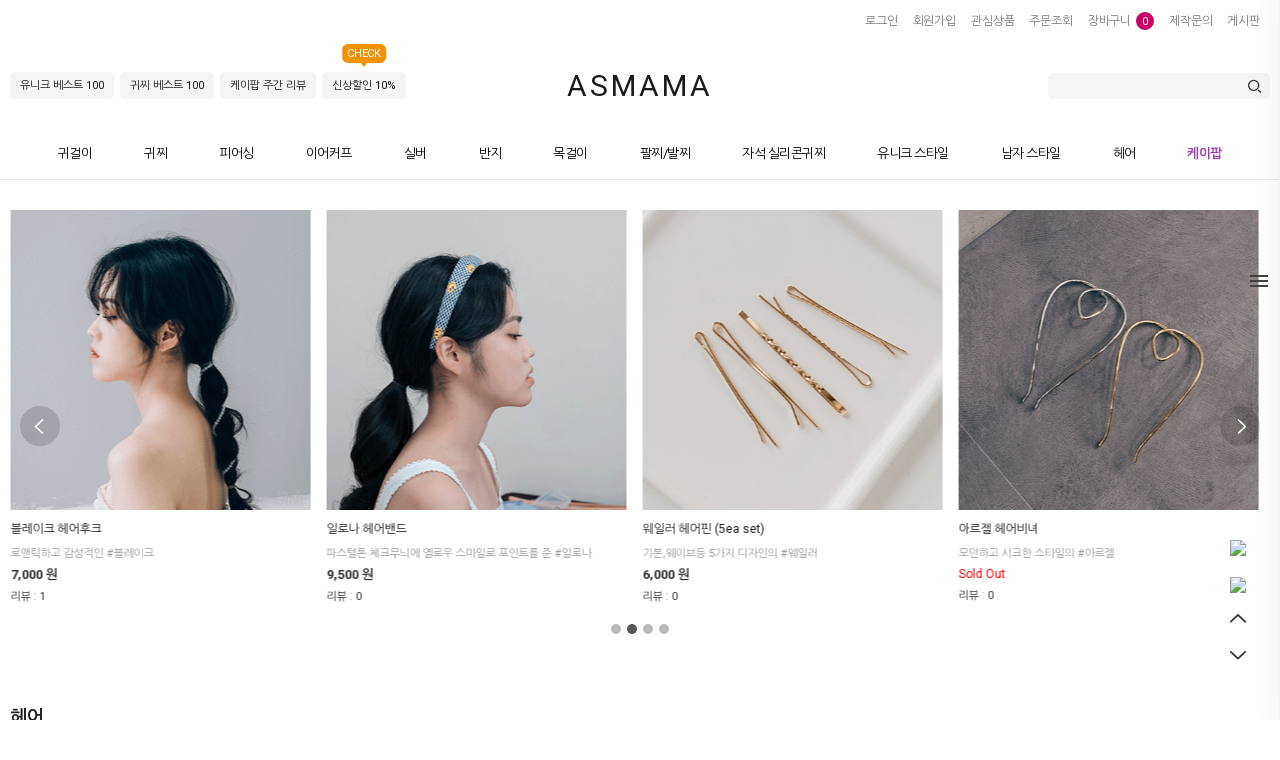

--- FILE ---
content_type: text/html
request_url: https://asmama.com/shop/shopbrand.html?type=Y&xcode=055
body_size: 20421
content:

<!DOCTYPE html PUBLIC "-//W3C//DTD HTML 4.01//EN" "http://www.w3.org/TR/html4/strict.dtd">
<html>
<head>
<meta http-equiv="CONTENT-TYPE" content="text/html;charset=EUC-KR">
<link rel="shortcut icon" href="/shopimages/asmamame/favicon.ico" type="image/x-icon">
<link rel="apple-touch-icon-precomposed" href="/shopimages/asmamame/mobile_web_icon.png" />
<meta name="referrer" content="no-referrer-when-downgrade" />
<meta name="description" content="KPOP 귀걸이, 귀찌, 목걸이, 반지, 팔찌, 실버, 써지컬스틸 피어싱 등 셀럽 협찬 케이팝 NO.1 악세사리 애즈마마" />
<meta name="keywords" content="귀걸이,액세서리,반지,목걸이,발찌,핸드폰줄,케이스,귀찌,안뚫은귀걸이,인도풍,남성용 악세사리,실버,악세사리,귀찌,안뚫은귀걸이,스프링귀찌,자석귀걸이,심플링,순은반지,실버귀걸이,실버악세사리,방탄소년단,스트레이키즈,세븐틴,엔시티,뉴이스트,몬스타엑스,에이티즈,더보이즈,엑소,트레져,투모로우바이투게더,엔하이픈,고스트나인,펜타곤,에이스,에이비식스,업덴션,에스에프나인,비투비,엔시티드림,온앤오프,아스트로,워너원,웨이션브이,인피니트,저스트비,빅스,유니크,온어스,정호석,김태형,알엠,정국,제이홉,진,지민,뷔,제이홉,랩몬스터,석진,BTS,jimin,jungkook,jhope,jin,v,suga,rm,taehyung,bangtanboys,마크,런쥔,제노,해찬,재민,천러,지성,nct,nctdream,방찬,리노,창빈,현진,한,필릭스,승민,아이엔,stray kids,skz,straykids,셔누, 민혁, 기현, 형원, 주헌, 아이엠,MONSTA X,MONSTAX,성화,홍중,윤호,여상,산,민기,우영,종호,ATEEZ,손영재,상연,제이콥,영훈,현재,주연,케빈,뉴,큐,주학년,선우,에릭,THE BOYZ,THEBOYZ,카이,첸,세훈,레이,시우민,백현,디오,수호,찬열,EXO,최현석,지훈,요시,준규,마시호,윤재혁,아사히,방예담,도영,하루토,박정우,소정환,TREASURE,연준,수빈,범규,태현,휴닝카이,TOMORROW X TOGETHER,TXT,희승,제이,제이크,성훈,선우,정원,니키,ENHYPEN,효진,이션,제이어스,와이엇,MK,엠케이,유토,U,ONF,MJ,진진,차은우,문빈,라키,윤산하,ASTRO,진호,후이,홍석,신원,여원,옌안,유토,키노,우석,PENTAGON,한승우,강승식,허찬,임세준,도한세,최병찬,정수빈,VICTON,라이관린,옹성우,박지훈,이대휘,배진영,강다니엘,윤지성,하성운,김재환,박우진,황민현,Wanna One,WannaOne,동훈,와우,준,기미병관,찬,A.C.E,쿤,윈윈,텐,루카스,샤오쥔,양양,헨드리,WayV,영빈,인성,재윤,다원,로운,주호,태양,휘영,찬희,SF9,JR(종현),Aron(아론),백호(동호),민현,렌(민기),NUEST,선율,쿤,이진혁,샤오,고결,김우석,비토,규진,환희,진후,UP10TION,임영민,전웅,김동현,박우진,이대휘,AB6IX,황동준,손준형,이신,최준성,이강성,프린스,이우진,이태승,이진우,GHOST9,서은광,이민혁,이창섭,임현식,프니엘,정일훈,BTOB,에스쿱스,정한,조슈아,준,호시,원우,우지,도겸,민규,디에잇,승관,버논,디노,Seventeen,이건우,베인,임지민,JM,전도염,김상우,JUST B,JUSTB,이한결,IM,UNIQ,조승연,Simon Dominic,사이먼도미닉,쌈디,HOTSHOT,노태현,온어스,레이븐,서호,이도,건희,환웅,시온,ONEUS,딘딘,X1,이은상,MCND,민재,라비,켄,레오,홍빈,엔,혁,vixx,VX,JBJ,켄타,GOT7,잭슨,인피니트,인스피릿,성규,동우,우현,호야,성열,엘,성종,샤이니,종현,온유,태민,키,민호,태민,SHINee,강승윤,이승훈,송민호,김진우,WINNER,이특,희철,한경,예성,강인,신동,성민,은혁,동해,시원,려욱,기범,규현,수쥬,수퍼쥬니어,super junior,재한,휘찬,세빈,한겸,태동,제현,케빈,정훈,혁,예찬,xen,OMEGA X,earrings,piercing,ring,non-piercing,earcuff,silver,bracelet,necklace,925silver,sillicone earring,magnet,accessory,실리콘귀걸이,실리콘귀찌" />
<meta property="og:type" content="website" />
<meta property="og:title" content="♡ 애즈마마 - ♥♡ 귀찌 예쁜곳 애즈마마" />
<meta property="og:description" content="셀럽 협찬 케이팝 NO.1 귀찌 악세사리 애즈마마" />
<meta property="og:url" content="https://www.asmama.com/shop/shopbrand.html?type=Y&xcode=055" />
<link rel="canonical" href="https://www.asmama.com/shop/shopbrand.html?type=Y&xcode=055">
<link rel="alternate" href="https://www.asmama.com/m/product_list.html?type=Y&xcode=055">
<title>♡ 애즈마마 - ♥♡  셀럽 협찬 애즈마마</title>
<meta http-equiv="Cache-Control" content="no-cache" />
<meta http-equiv="Expires" content="0" />
<meta http-equiv="Pragma" content="no-cache" />
<meta name="viewport" content="width=device-width">
<meta name="naver-site-verification" content="af414390c7a2bfa656fb3df70e42b8be47ce0728"/>
<meta name="google-site-verification" content="5iVVmTUCmFhBlzb1nbbrLiTRJlU0QTkfm3eSl12K3mU" />
<meta name="naver-site-verification" content="af414390c7a2bfa656fb3df70e42b8be47ce0728"/>
<meta name="facebook-domain-verification" content="1jlld32yjh9opdvj3rh6uzmtwlqtzr" />
<meta name="robots" content="index,follow">
<meta name="p:domain_verify" content="6762552aedb792abddbd1bad01662781"/>


<link type="text/css" rel="stylesheet" href="/shopimages/asmamame/template/work/10053/common.css?r=1689545916" /><link rel="stylesheet" href="/design/asmamame/jkfactory/df_slider.css">
<link rel="stylesheet" href="/design/asmamame/jkfactory/xeicon.min.css">
<link type="text/css" rel="stylesheet" href="/images/d3/m_01/css/font-awesome.min.css">
<link rel="stylesheet" href="/design/asmamame/jkfactory/jquery.scrollbar.css">
<link rel="preconnect" href="https://fonts.gstatic.com">
<link rel="stylesheet" href="https://fonts.googleapis.com/css2?family=Nanum+Gothic:wght@400;700&family=Roboto:wght@400;500;700&display=swap">
<script src="/design/asmamame/jkfactory/jquery-3.6.0.min.js"></script>
<script src="/design/asmamame/jkfactory/noConflict-1.0.0.js"></script>
<script src="/design/asmamame/jkfactory/swiper-5.4.5.min.js"></script>
<script src="/design/asmamame/jkfactory/df-slider-1.0.0.min.js"></script>
<script src="/design/asmamame/jkfactory/jquery.scrollbar.min.js"></script>

</head>
<script type="text/javascript" src="//wcs.naver.net/wcslog.js"></script>
<script type="text/javascript">
if (window.wcs) {
    if(!wcs_add) var wcs_add = {};
    wcs_add["wa"] = "s_53cba276254c";
    wcs.inflow('asmama.com');
    wcs_do();
}
</script>

<body>
<script type="text/javascript" src="/js/jquery-1.7.2.min.js"></script><script type="text/javascript" src="/js/lazyload.min.js"></script>
<script type="text/javascript">
function getCookiefss(name) {
    lims = document.cookie;
    var index = lims.indexOf(name + "=");
    if (index == -1) {
        return null;
    }
    index = lims.indexOf("=", index) + 1; // first character
    var endstr = lims.indexOf(';', index);
    if (endstr == -1) {
        endstr = lims.length; // last character
    }
    return unescape(lims.substring(index, endstr));
}
</script><script type="text/javascript">
var MOBILE_USE = '';
var DESIGN_VIEW = 'PC';
</script><script type="text/javascript" src="/js/flash.js"></script>
<script type="text/javascript" src="/js/neodesign/rightbanner.js"></script>
<script type="text/javascript" src="/js/bookmark.js"></script>
<style type="text/css">

.MS_search_word { }

</style>

<script type="text/javascript" src="/js/jquery.shopbrand.js"></script>

<script type="text/javascript">

var pre_ORBAS = 'A';
var pre_min_amount = '1';
var pre_product_uid = '';
var pre_product_name = '';
var pre_product_price = '';
var pre_option_type = '';
var pre_option_display_type = '';
var pre_optionJsonData = '';
var IS_LOGIN = 'false';
var is_bulk = 'N';
var bulk_arr_info = [];
var pre_min_add_amount = '1';
var pre_max_amount = '100000';

    var is_unify_opt = '1' ? true : false; 
    var pre_baskethidden = 'A';

var is_unify_opt = true;
var ORBAS = 'A';
var min_amount = '1';
var min_add_amount = '1';
var max_amount = '100000';
var product_uid = '';
var product_name = '';
var product_price = '';
var option_type = '';
var option_display_type = '';
var is_dummy = null;
var is_exist = null;
var optionJsonData = '';
var view_member_only_price = '';
var IS_LOGIN = 'false';
var shop_language = 'kor';
var is_bulk = 'N';
var bulk_arr_info = [];
var use_option_limit = '';
var design_view = 'PC';

</script>

<link type="text/css" rel="stylesheet" href="/shopimages/asmamame/template/work/10053/shopbrand.css?t=202502111216" />
<div id="wrap" class="df-wrap-list">
    
<link type="text/css" rel="stylesheet" href="/shopimages/asmamame/template/work/10053/header.1.css?t=202211251639" />
<div id="header">

    <div>
        <!-- Fixed Area -->
        <div class="bar df-fixed-object-------x">
            <div class="inner df-content-wrap">
                <!-- GNB -->
                <ul class="df-gnb-items">
                    <li class="df-gnb-item df-gnb-item_home"></li>
                    <li class="df-gnb-item df-gnb-item_log"></li>
                </ul>
                <div class="right">
                    <!-- BNB -->
                    <ul class="f-bnb-items">
                                                <li class="df-bnb-item"><a class="df-bnb-link" href="/shop/member.html?type=login">로그인</a></li>
                        <li class="df-bnb-item"><a class="df-bnb-link" href="/shop/idinfo.html">회원가입</a></li>
                                                <li class="df-bnb-item"><a class="df-bnb-link" href="/shop/mypage.html?mypage_type=mywishlist">관심상품</a></li>
                        <li class="df-bnb-item"><a class="df-bnb-link" href="/shop/confirm_login.html?type=myorder">주문조회</a></li>
                        <li class="df-bnb-item">
                            <a class="df-bnb-link" href="/shop/basket.html">장바구니
                                <span class="df-bnb-backet_count"><span id="user_basket_quantity" class="user_basket_quantity"></span></span>
                            </a>
                        </li>
                        <li class="df-bnb-item"><a class="df-bnb-link" href="/board/board.html?code=asmamame_board4">제작문의</a></li>
                        <li class="df-bnb-item"><a class="df-bnb-link" href="/board/board.html?code=asmamame_board2">게시판</a></li>
                    </ul>
                </div>
            </div>
        </div>
    </div>
    
    
    
    <!-- //Fixed Area -->
    <div class="spot">
        <!-- 헤더·로고 -->
        <div class="inner df-content-wrap">
            <!-- 로고 -->
            <h1 id="df-logo" class="df-logo df-bannermanager df-bannermanager-pc-logo df-logo-effect">
				<a href="/" class="df-logo-link">
					<span class="df-logo-item">ASMAMA</span>
                    <span class="df-logo-item"></span>
				</a>
			</h1>
            <!-- 이벤트 모음 -->
            <div class="df-event">
                <a href="/shop/bestcodeseller.html?xcode=BEST" class="df-event-item"> 유니크 베스트 100 </a>
                <a href="/shop/bestseller.html?xcode=BEST" class="df-event-item"> 귀찌 베스트 100 </a>
                <a href="/shop/bestseller.html?xcode=REVIEW" class="df-event-item"> 케이팝 주간 리뷰 </a>
                <a href="/shop/shopbrand.html?xcode=028&type=P" class="df-event-item new"> 신상할인 10% <div class="df-use-msgbox df-rep-msgbox df-use-on">CHECK</div></a>
	        </div>
            <!-- 검색창 -->
            <div class="df-searchbox">
                <form action="/shop/shopbrand.html" method="post" name="search">                <div class="df-searchbox-header">
                    <fieldset>
                        <legend>상품 검색 폼</legend>
                        <input name="search" onkeydown="CheckKey_search();" value=""  class="MS_search_word search_auto_completion" />                        <a href="javascript:prev_search();search_submit();" class="df-searchbox-btn"></a>
                    </fieldset>
                </div>
                </form>            </div>
        </div>
    </div>
    
    
    
    <!-- 카테고리 -->
    <div>
        <div class="df-lnb df-lnb_horizontal df-fixed-object">
            <div class="df-lnb-position df-content-wrap">
                <div class="df-lnb-category df-lnb-category_active">
                    <div class="df-cnb-m1">
                        <ul class="df-cnb-items">
                                                        <li class="df-cnb-item" rle="귀걸이"><a class="df-cnb-item-link " href="/shop/shopbrand.html?type=Y&xcode=051">귀걸이</a></li>
                                                        <li class="df-cnb-item" rle="귀찌"><a class="df-cnb-item-link " href="/shop/shopbrand.html?type=Y&xcode=040">귀찌</a></li>
                                                        <li class="df-cnb-item" rle="피어싱"><a class="df-cnb-item-link " href="/shop/shopbrand.html?type=Y&xcode=042">피어싱</a></li>
                                                        <li class="df-cnb-item" rle="이어커프"><a class="df-cnb-item-link " href="/shop/shopbrand.html?type=Y&xcode=026">이어커프</a></li>
                                                        <li class="df-cnb-item" rle="실버"><a class="df-cnb-item-link " href="/shop/shopbrand.html?type=Y&xcode=022">실버</a></li>
                                                        <li class="df-cnb-item" rle="반지"><a class="df-cnb-item-link " href="/shop/shopbrand.html?type=Y&xcode=053">반지</a></li>
                                                        <li class="df-cnb-item" rle="목걸이"><a class="df-cnb-item-link " href="/shop/shopbrand.html?type=Y&xcode=052">목걸이</a></li>
                                                        <li class="df-cnb-item" rle="팔찌/발찌"><a class="df-cnb-item-link " href="/shop/shopbrand.html?type=Y&xcode=054">팔찌/발찌</a></li>
                                                        <li class="df-cnb-item" rle="자석 실리콘귀찌"><a class="df-cnb-item-link " href="/shop/shopbrand.html?type=Y&xcode=057">자석 실리콘귀찌</a></li>
                                                        <li class="df-cnb-item" rle="유니크 스타일"><a class="df-cnb-item-link " href="/shop/shopbrand.html?type=Y&xcode=039">유니크 스타일</a></li>
                                                        <li class="df-cnb-item" rle="남자 스타일"><a class="df-cnb-item-link " href="/shop/shopbrand.html?type=Y&xcode=027">남자 스타일</a></li>
                                                        <li class="df-cnb-item" rle="헤어"><a class="df-cnb-item-link " href="/shop/shopbrand.html?type=Y&xcode=055">헤어</a></li>
                                                        <li class="df-cnb-item" rle="케이팝"><a class="df-cnb-item-link " href="/shop/shopbrand.html?type=Y&xcode=037">케이팝</a></li>
                                                    </ul>
                    </div>
                </div>
            </div>
        </div>
    </div>

</div>

<script type="text/javascript" src="/shopimages/asmamame/template/work/10053/header.1.js?t=202211251639"></script>
    <div id="container">
        <div id="contents">
                    


            <!-- 추천상품 슬라이드 배너 -->
                        <div class="df-listslide df-content-wrap" style="margin:30px 0 65px 0;">
	            <ul class="df-multislide-items">
                                        <li class="df-prl-item">

                        <div class="df-prl-box">
                            <div class="df-prl-thumb">
                                <a href="/shop/shopdetail.html?branduid=341559&xcode=055&mcode=002&scode=&search=&GfDT=amV9" class="df-prl-thumb-link"><img class="MS_prod_img_s" src="/shopimages/asmamame/0150020000273.gif?1643864579"></a>
                            </div>
                        </div>
                                    
                        <div class="df-prl-desc">
                            <div class="df-prl-fadearea">
                                <a href="/shop/shopdetail.html?branduid=341559&xcode=055&mcode=002&scode=&search=&GfDT=amV9" class="df-prl-name "><span stylr="font-size:12px;color:#333333;font-weight:bold;">샤로도트  포니테일</span></a>
                                <ul class="df-prl-listitem">
                                    <li class="df-prl-listitem-cell"><span style="font-size:11px;color:#999999;">러블리한 무드와 탄탄한 고무줄로 제작된 도트 헤어 머리끈이에요~</span></li>
                                    <li class="df-prl-listitem-cell product_price"> 
                                                                                                                        <span style="font-size:13px;color:#333333;font-weight:bold;">10,000 원</span>
                                                                                                                    </li>
                                    <li class="df-prl-listitem-cell review_cnt">
                                        <span style="font-size:11px;color:#333333;">리뷰</span> : 
                                        <span style="font-size:11px;color:#333333;">0</span>
                                    </li>
                                </ul>
                                <div class="df-prl-status">
                                                                        <a href="javascript:viewdetail('015002000027', '1', '');" class="prd-preview"><i class="xi-cart"></i></a>
                                                                         
                                    <a href="javascript:mk_prd_wish_toggle('341559', false);" class="prd-wish">
                                        <span class="my-wish-list" data-uid="341559" data-viewtype="block">                                        <i class="fa fa-heart"></i><i class="fa fa-heart-o"></i>
                                            </span>                                        <span class="my-wish-count" data-uid="341559">                                                                                </span>                                    </a> 
                                     
                                </div>
	                        </div>
                        </div>
                    </li>
                                        <li class="df-prl-item">

                        <div class="df-prl-box">
                            <div class="df-prl-thumb">
                                <a href="/shop/shopdetail.html?branduid=341801&xcode=055&mcode=001&scode=&search=&GfDT=aWd3UA%3D%3D" class="df-prl-thumb-link"><img class="MS_prod_img_s" src="/shopimages/asmamame/0430020000533.gif?1643863780"></a>
                            </div>
                        </div>
                                    
                        <div class="df-prl-desc">
                            <div class="df-prl-fadearea">
                                <a href="/shop/shopdetail.html?branduid=341801&xcode=055&mcode=001&scode=&search=&GfDT=aWd3UA%3D%3D" class="df-prl-name "><span stylr="font-size:12px;color:#333333;font-weight:bold;">베라 집게핀</span></a>
                                <ul class="df-prl-listitem">
                                    <li class="df-prl-listitem-cell"><span style="font-size:11px;color:#999999;">세련되고 우아한 느낌의 #베라</span></li>
                                    <li class="df-prl-listitem-cell product_price"> 
                                                                                <p style="font-size:12px; color:red; margiin-top:10px;">Sold Out<p>
                                                                            </li>
                                    <li class="df-prl-listitem-cell review_cnt">
                                        <span style="font-size:11px;color:#333333;">리뷰</span> : 
                                        <span style="font-size:11px;color:#333333;">1</span>
                                    </li>
                                </ul>
                                <div class="df-prl-status">
                                                                        <a href="javascript:viewdetail('043002000053', '1', '');" class="prd-preview"><i class="xi-cart"></i></a>
                                                                         
                                    <a href="javascript:mk_prd_wish_toggle('341801', false);" class="prd-wish">
                                        <span class="my-wish-list" data-uid="341801" data-viewtype="block">                                        <i class="fa fa-heart"></i><i class="fa fa-heart-o"></i>
                                            </span>                                        <span class="my-wish-count" data-uid="341801">                                                                                </span>                                    </a> 
                                     
                                </div>
	                        </div>
                        </div>
                    </li>
                                        <li class="df-prl-item">

                        <div class="df-prl-box">
                            <div class="df-prl-thumb">
                                <a href="/shop/shopdetail.html?branduid=341738&xcode=055&mcode=002&scode=&search=&GfDT=aW53Uw%3D%3D" class="df-prl-thumb-link"><img class="MS_prod_img_s" src="/shopimages/asmamame/0150010000683.gif?1643864585"></a>
                            </div>
                        </div>
                                    
                        <div class="df-prl-desc">
                            <div class="df-prl-fadearea">
                                <a href="/shop/shopdetail.html?branduid=341738&xcode=055&mcode=002&scode=&search=&GfDT=aW53Uw%3D%3D" class="df-prl-name "><span stylr="font-size:12px;color:#333333;font-weight:bold;">블레이크 헤어후크</span></a>
                                <ul class="df-prl-listitem">
                                    <li class="df-prl-listitem-cell"><span style="font-size:11px;color:#999999;">로맨틱하고 감성적인 #블레이크</span></li>
                                    <li class="df-prl-listitem-cell product_price"> 
                                                                                                                        <span style="font-size:13px;color:#333333;font-weight:bold;">7,000 원</span>
                                                                                                                    </li>
                                    <li class="df-prl-listitem-cell review_cnt">
                                        <span style="font-size:11px;color:#333333;">리뷰</span> : 
                                        <span style="font-size:11px;color:#333333;">1</span>
                                    </li>
                                </ul>
                                <div class="df-prl-status">
                                                                        <a href="javascript:viewdetail('015001000068', '1', '');" class="prd-preview"><i class="xi-cart"></i></a>
                                                                         
                                    <a href="javascript:mk_prd_wish_toggle('341738', false);" class="prd-wish">
                                        <span class="my-wish-list" data-uid="341738" data-viewtype="block">                                        <i class="fa fa-heart"></i><i class="fa fa-heart-o"></i>
                                            </span>                                        <span class="my-wish-count" data-uid="341738">                                                                                </span>                                    </a> 
                                     
                                </div>
	                        </div>
                        </div>
                    </li>
                                        <li class="df-prl-item">

                        <div class="df-prl-box">
                            <div class="df-prl-thumb">
                                <a href="/shop/shopdetail.html?branduid=341703&xcode=055&mcode=003&scode=&search=&GfDT=bWh3Ug%3D%3D" class="df-prl-thumb-link"><img class="MS_prod_img_s" src="/shopimages/asmamame/0150010000973.gif?1643864588"></a>
                            </div>
                        </div>
                                    
                        <div class="df-prl-desc">
                            <div class="df-prl-fadearea">
                                <a href="/shop/shopdetail.html?branduid=341703&xcode=055&mcode=003&scode=&search=&GfDT=bWh3Ug%3D%3D" class="df-prl-name "><span stylr="font-size:12px;color:#333333;font-weight:bold;">일로나 헤어밴드</span></a>
                                <ul class="df-prl-listitem">
                                    <li class="df-prl-listitem-cell"><span style="font-size:11px;color:#999999;">파스텔톤 체크무늬에 옐로우 스마일로 포인트를 준 #일로나</span></li>
                                    <li class="df-prl-listitem-cell product_price"> 
                                                                                                                        <span style="font-size:13px;color:#333333;font-weight:bold;">9,500 원</span>
                                                                                                                    </li>
                                    <li class="df-prl-listitem-cell review_cnt">
                                        <span style="font-size:11px;color:#333333;">리뷰</span> : 
                                        <span style="font-size:11px;color:#333333;">0</span>
                                    </li>
                                </ul>
                                <div class="df-prl-status">
                                                                        <a href="javascript:viewdetail('015001000097', '1', '');" class="prd-preview"><i class="xi-cart"></i></a>
                                                                         
                                    <a href="javascript:mk_prd_wish_toggle('341703', false);" class="prd-wish">
                                        <span class="my-wish-list" data-uid="341703" data-viewtype="block">                                        <i class="fa fa-heart"></i><i class="fa fa-heart-o"></i>
                                            </span>                                        <span class="my-wish-count" data-uid="341703">                                                                                </span>                                    </a> 
                                     
                                </div>
	                        </div>
                        </div>
                    </li>
                                        <li class="df-prl-item">

                        <div class="df-prl-box">
                            <div class="df-prl-thumb">
                                <a href="/shop/shopdetail.html?branduid=342035&xcode=055&mcode=001&scode=&search=&GfDT=bm56W1g%3D" class="df-prl-thumb-link"><img class="MS_prod_img_s" src="/shopimages/asmamame/0150010001353.gif?1643863836"></a>
                            </div>
                        </div>
                                    
                        <div class="df-prl-desc">
                            <div class="df-prl-fadearea">
                                <a href="/shop/shopdetail.html?branduid=342035&xcode=055&mcode=001&scode=&search=&GfDT=bm56W1g%3D" class="df-prl-name "><span stylr="font-size:12px;color:#333333;font-weight:bold;">웨일러 헤어핀 (5ea set)</span></a>
                                <ul class="df-prl-listitem">
                                    <li class="df-prl-listitem-cell"><span style="font-size:11px;color:#999999;">기본,웨이브등 5가지 디자인의 #웨일러</span></li>
                                    <li class="df-prl-listitem-cell product_price"> 
                                                                                                                        <span style="font-size:13px;color:#333333;font-weight:bold;">6,000 원</span>
                                                                                                                    </li>
                                    <li class="df-prl-listitem-cell review_cnt">
                                        <span style="font-size:11px;color:#333333;">리뷰</span> : 
                                        <span style="font-size:11px;color:#333333;">0</span>
                                    </li>
                                </ul>
                                <div class="df-prl-status">
                                                                        <a href="javascript:viewdetail('015001000135', '1', '');" class="prd-preview"><i class="xi-cart"></i></a>
                                                                         
                                    <a href="javascript:mk_prd_wish_toggle('342035', false);" class="prd-wish">
                                        <span class="my-wish-list" data-uid="342035" data-viewtype="block">                                        <i class="fa fa-heart"></i><i class="fa fa-heart-o"></i>
                                            </span>                                        <span class="my-wish-count" data-uid="342035">                                                                                </span>                                    </a> 
                                     
                                </div>
	                        </div>
                        </div>
                    </li>
                                        <li class="df-prl-item">

                        <div class="df-prl-box">
                            <div class="df-prl-thumb">
                                <a href="/shop/shopdetail.html?branduid=342027&xcode=055&mcode=001&scode=&search=&GfDT=aG53VA%3D%3D" class="df-prl-thumb-link"><img class="MS_prod_img_s" src="/shopimages/asmamame/0150010000813.gif?1643863826"></a>
                            </div>
                        </div>
                                    
                        <div class="df-prl-desc">
                            <div class="df-prl-fadearea">
                                <a href="/shop/shopdetail.html?branduid=342027&xcode=055&mcode=001&scode=&search=&GfDT=aG53VA%3D%3D" class="df-prl-name "><span stylr="font-size:12px;color:#333333;font-weight:bold;">아르젤 헤어비녀</span></a>
                                <ul class="df-prl-listitem">
                                    <li class="df-prl-listitem-cell"><span style="font-size:11px;color:#999999;">모던하고 시크한 스타일의 #아르젤</span></li>
                                    <li class="df-prl-listitem-cell product_price"> 
                                                                                <p style="font-size:12px; color:red; margiin-top:10px;">Sold Out<p>
                                                                            </li>
                                    <li class="df-prl-listitem-cell review_cnt">
                                        <span style="font-size:11px;color:#333333;">리뷰</span> : 
                                        <span style="font-size:11px;color:#333333;">0</span>
                                    </li>
                                </ul>
                                <div class="df-prl-status">
                                                                        <a href="javascript:viewdetail('015001000081', '1', '');" class="prd-preview"><i class="xi-cart"></i></a>
                                                                         
                                    <a href="javascript:mk_prd_wish_toggle('342027', false);" class="prd-wish">
                                        <span class="my-wish-list" data-uid="342027" data-viewtype="block">                                        <i class="fa fa-heart"></i><i class="fa fa-heart-o"></i>
                                            </span>                                        <span class="my-wish-count" data-uid="342027">                                                                                </span>                                    </a> 
                                     
                                </div>
	                        </div>
                        </div>
                    </li>
                                        <li class="df-prl-item">

                        <div class="df-prl-box">
                            <div class="df-prl-thumb">
                                <a href="/shop/shopdetail.html?branduid=341979&xcode=055&mcode=001&scode=&search=&GfDT=bm1%2BW1o%3D" class="df-prl-thumb-link"><img class="MS_prod_img_s" src="/shopimages/asmamame/0150010001273.gif?1643863828"></a>
                            </div>
                        </div>
                                    
                        <div class="df-prl-desc">
                            <div class="df-prl-fadearea">
                                <a href="/shop/shopdetail.html?branduid=341979&xcode=055&mcode=001&scode=&search=&GfDT=bm1%2BW1o%3D" class="df-prl-name "><span stylr="font-size:12px;color:#333333;font-weight:bold;">보닌 집게핀</span></a>
                                <ul class="df-prl-listitem">
                                    <li class="df-prl-listitem-cell"><span style="font-size:11px;color:#999999;">스타일리시하고 시크한 디자인의 #보닌 집게핀</span></li>
                                    <li class="df-prl-listitem-cell product_price"> 
                                                                                                                        <span style="font-size:13px;color:#333333;font-weight:bold;">10,000 원</span>
                                                                                                                    </li>
                                    <li class="df-prl-listitem-cell review_cnt">
                                        <span style="font-size:11px;color:#333333;">리뷰</span> : 
                                        <span style="font-size:11px;color:#333333;">0</span>
                                    </li>
                                </ul>
                                <div class="df-prl-status">
                                                                        <a href="javascript:viewdetail('015001000127', '1', '');" class="prd-preview"><i class="xi-cart"></i></a>
                                                                         
                                    <a href="javascript:mk_prd_wish_toggle('341979', false);" class="prd-wish">
                                        <span class="my-wish-list" data-uid="341979" data-viewtype="block">                                        <i class="fa fa-heart"></i><i class="fa fa-heart-o"></i>
                                            </span>                                        <span class="my-wish-count" data-uid="341979">                                                                                </span>                                    </a> 
                                     
                                </div>
	                        </div>
                        </div>
                    </li>
                                        <li class="df-prl-item">

                        <div class="df-prl-box">
                            <div class="df-prl-thumb">
                                <a href="/shop/shopdetail.html?branduid=341913&xcode=055&mcode=002&scode=&search=&GfDT=Z2p3Vg%3D%3D" class="df-prl-thumb-link"><img class="MS_prod_img_s" src="/shopimages/asmamame/0150010001303.gif?1643863820"></a>
                            </div>
                        </div>
                                    
                        <div class="df-prl-desc">
                            <div class="df-prl-fadearea">
                                <a href="/shop/shopdetail.html?branduid=341913&xcode=055&mcode=002&scode=&search=&GfDT=Z2p3Vg%3D%3D" class="df-prl-name "><span stylr="font-size:12px;color:#333333;font-weight:bold;">엘사 스크런치</span></a>
                                <ul class="df-prl-listitem">
                                    <li class="df-prl-listitem-cell"><span style="font-size:11px;color:#999999;">우아하고 시크한 디자인의 스크런치 #엘사</span></li>
                                    <li class="df-prl-listitem-cell product_price"> 
                                                                                                                        <span style="font-size:13px;color:#333333;font-weight:bold;">3,000 원</span>
                                                                                                                    </li>
                                    <li class="df-prl-listitem-cell review_cnt">
                                        <span style="font-size:11px;color:#333333;">리뷰</span> : 
                                        <span style="font-size:11px;color:#333333;">0</span>
                                    </li>
                                </ul>
                                <div class="df-prl-status">
                                                                        <a href="javascript:viewdetail('015001000130', '1', '');" class="prd-preview"><i class="xi-cart"></i></a>
                                                                         
                                    <a href="javascript:mk_prd_wish_toggle('341913', false);" class="prd-wish">
                                        <span class="my-wish-list" data-uid="341913" data-viewtype="block">                                        <i class="fa fa-heart"></i><i class="fa fa-heart-o"></i>
                                            </span>                                        <span class="my-wish-count" data-uid="341913">                                                                                </span>                                    </a> 
                                     
                                </div>
	                        </div>
                        </div>
                    </li>
                    	            </ul>
            </div>
                        



            <!-- 서브메뉴 -->
            <div class="xans-product-menupackage">
                <div class="tit-product">
                    <h2><span>헤어</span></h2>
                </div>
                <div class="df-sub-menu type-box">
                    <ul class="depth1">
                                                <li><a href="/shop/shopbrand.html?type=N&xcode=055&mcode=001" class=""><p class="name">머리핀</p></a></li>
                                                <li><a href="/shop/shopbrand.html?type=N&xcode=055&mcode=002" class=""><p class="name">포니테일</p></a></li>
                                                <li><a href="/shop/shopbrand.html?type=N&xcode=055&mcode=003" class=""><p class="name">헤어밴드</p></a></li>
                                                                                                                                                                    </ul>
                </div>
            </div>
                        
                       
                            
            <!-- 정렬 kimhee -->
            <div class="df-prl-util-wrap">
                <div class="df-prl-util">
                    <div class="df-prl-util-result">
                        <strong class="df-prl-util-result-count">117</strong>
                        <span class="df-lang-prl-util-result"></span>
                    </div>
                    <div class="df-prl-util-sortarea">
                        <div class="df-prl-sort-wrap">
                            <ul>
                                <li>
                                                                        <a href="javascript:sendsort('order');"><span class="on">신상품순</span></a>
                                                                    </li>
                                <li>
                                                                        <a href="javascript:sendsort('viewcnt')"><span>인기순</span></a>
                                                                    </li>
                                <li>
                                                                        <a href="javascript:sendsort('sellcnt')"><span>판매순</span></a>
                                                                    </li>
                                <li>
                                                                        <a href="javascript:sendsort('price2')"><span>높은가격순</span></a>
                                                                    </li>
                                <li class="nobg">
                                                                        <a href="javascript:sendsort('price')"><span>낮은가격순</span></a>
                                                                    </li>
                            </ul>
                        </div>
                    </div>
                </div>
            </div>
                        
                        
                        
            <!-- list -->
                        <div class="df-prl-wrap">
                <ul class="df-prl-items">
                                        <li class="df-prl-item">
                        <div class="df-prl-box">
                            <div class="df-prl-thumb">
                                <a href="/shop/shopdetail.html?branduid=347877&xcode=055&mcode=002&scode=&type=Y&sort=order&cur_code=055&search=&GfDT=Z253UQ%3D%3D" class="df-prl-thumb-link"><img class="MS_prod_img_s" src="/shopimages/asmamame/0150020000433.jpg?1700637921"></a>
                                <!-- 할인율-->
                                                            </div>
                        </div>
                        <div class="df-prl-desc">
                            <div class="df-prl-fadearea">
                                <a href="/shop/shopdetail.html?branduid=347877&xcode=055&mcode=002&scode=&type=Y&sort=order&cur_code=055&search=&GfDT=Z253UQ%3D%3D" class="df-prl-name ">
                                    <span style="font-size:12px;color:#333333;font-weight:bold;">요술커프 동글이 헤어</span>
                                </a>
                                <ul class="df-prl-listitem">
                                    <li class="df-prl-listitem-cell prd_etc">
                                        <span style="font-size:12px;color:#CF36BB;"></span>
                                    </li>
                                    <li class="df-prl-listitem-cell summary_desc">
                                        <span style="font-size:11px;color:#999999;">동글이 헤어 요술커프 입니다</span>
                                    </li>
                                    <li class="df-prl-listitem-cell product_price">
                                                                                <span style="font-size:13px;color:#333333;font-weight:bold;">12,000 원</span>
                                                                            </li>
                                    <li class="df-prl-listitem-cell review_cnt">
                                        <span style="font-size:11px;color:#333333;">리뷰 : </span>
                                        <span style="font-size:11px;color:#333333;">0</span>
                                    </li>
                                </ul>
                                <div class="df-prl-status">
                                                                        <a href="javascript:viewdetail('015001000130', '1', '');" class="prd-preview"><i class="xi-cart"></i></a>
                                                                         
                                    <a href="javascript:mk_prd_wish_toggle('341913', false);" class="prd-wish">
                                        <span class="my-wish-list" data-uid="347877" data-viewtype="block">                                        <i class="fa fa-heart"></i><i class="fa fa-heart-o"></i>
                                            </span>                                        <span class="my-wish-count" data-uid="341913">                                        0                                        </span>                                    </a> 
                                     
                                </div>
                            </div>
                        </div>
                    </li>
                                        <li class="df-prl-item">
                        <div class="df-prl-box">
                            <div class="df-prl-thumb">
                                <a href="/shop/shopdetail.html?branduid=345593&xcode=055&mcode=001&scode=&type=Y&sort=order&cur_code=055&search=&GfDT=bm19W10%3D" class="df-prl-thumb-link"><img class="MS_prod_img_s" src="/shopimages/asmamame/0150010001373.jpg?1671071532"></a>
                                <!-- 할인율-->
                                                            </div>
                        </div>
                        <div class="df-prl-desc">
                            <div class="df-prl-fadearea">
                                <a href="/shop/shopdetail.html?branduid=345593&xcode=055&mcode=001&scode=&type=Y&sort=order&cur_code=055&search=&GfDT=bm19W10%3D" class="df-prl-name ">
                                    <span style="font-size:12px;color:#333333;font-weight:bold;">레벨 헤어핀</span>
                                </a>
                                <ul class="df-prl-listitem">
                                    <li class="df-prl-listitem-cell prd_etc">
                                        <span style="font-size:12px;color:#CF36BB;"></span>
                                    </li>
                                    <li class="df-prl-listitem-cell summary_desc">
                                        <span style="font-size:11px;color:#999999;">고급스러운 세련미를 표현해 주는 #레벨</span>
                                    </li>
                                    <li class="df-prl-listitem-cell product_price">
                                                                                <span style="font-size:13px;color:#333333;font-weight:bold;">8,000 원</span>
                                                                            </li>
                                    <li class="df-prl-listitem-cell review_cnt">
                                        <span style="font-size:11px;color:#333333;">리뷰 : </span>
                                        <span style="font-size:11px;color:#333333;">0</span>
                                    </li>
                                </ul>
                                <div class="df-prl-status">
                                                                        <a href="javascript:viewdetail('015001000130', '1', '');" class="prd-preview"><i class="xi-cart"></i></a>
                                                                         
                                    <a href="javascript:mk_prd_wish_toggle('341913', false);" class="prd-wish">
                                        <span class="my-wish-list" data-uid="345593" data-viewtype="block">                                        <i class="fa fa-heart"></i><i class="fa fa-heart-o"></i>
                                            </span>                                        <span class="my-wish-count" data-uid="341913">                                        0                                        </span>                                    </a> 
                                     
                                </div>
                            </div>
                        </div>
                    </li>
                                        <li class="df-prl-item">
                        <div class="df-prl-box">
                            <div class="df-prl-thumb">
                                <a href="/shop/shopdetail.html?branduid=343958&xcode=055&mcode=001&scode=&type=Y&sort=order&cur_code=055&search=&GfDT=bmx7W14%3D" class="df-prl-thumb-link"><img class="MS_prod_img_s" src="/shopimages/asmamame/0150010000013.gif?1653278068"></a>
                                <!-- 할인율-->
                                                            </div>
                        </div>
                        <div class="df-prl-desc">
                            <div class="df-prl-fadearea">
                                <a href="/shop/shopdetail.html?branduid=343958&xcode=055&mcode=001&scode=&type=Y&sort=order&cur_code=055&search=&GfDT=bmx7W14%3D" class="df-prl-name ">
                                    <span style="font-size:12px;color:#333333;font-weight:bold;">새틴리본 헤어핀</span>
                                </a>
                                <ul class="df-prl-listitem">
                                    <li class="df-prl-listitem-cell prd_etc">
                                        <span style="font-size:12px;color:#CF36BB;"></span>
                                    </li>
                                    <li class="df-prl-listitem-cell summary_desc">
                                        <span style="font-size:11px;color:#999999;">쉬폰소재의 부드러운 소재로 디자인한 리본 #새틴리본</span>
                                    </li>
                                    <li class="df-prl-listitem-cell product_price">
                                                                                <span style="font-size:13px;color:#333333;font-weight:bold;">7,500 원</span>
                                                                            </li>
                                    <li class="df-prl-listitem-cell review_cnt">
                                        <span style="font-size:11px;color:#333333;">리뷰 : </span>
                                        <span style="font-size:11px;color:#333333;">0</span>
                                    </li>
                                </ul>
                                <div class="df-prl-status">
                                                                        <a href="javascript:viewdetail('015001000130', '1', '');" class="prd-preview"><i class="xi-cart"></i></a>
                                                                         
                                    <a href="javascript:mk_prd_wish_toggle('341913', false);" class="prd-wish">
                                        <span class="my-wish-list" data-uid="343958" data-viewtype="block">                                        <i class="fa fa-heart"></i><i class="fa fa-heart-o"></i>
                                            </span>                                        <span class="my-wish-count" data-uid="341913">                                        0                                        </span>                                    </a> 
                                     
                                </div>
                            </div>
                        </div>
                    </li>
                                        <li class="df-prl-item">
                        <div class="df-prl-box">
                            <div class="df-prl-thumb">
                                <a href="/shop/shopdetail.html?branduid=343957&xcode=055&mcode=002&scode=&type=Y&sort=order&cur_code=055&search=&GfDT=bm59W18%3D" class="df-prl-thumb-link"><img class="MS_prod_img_s" src="/shopimages/asmamame/0150020000013.gif?1653275327"></a>
                                <!-- 할인율-->
                                                            </div>
                        </div>
                        <div class="df-prl-desc">
                            <div class="df-prl-fadearea">
                                <a href="/shop/shopdetail.html?branduid=343957&xcode=055&mcode=002&scode=&type=Y&sort=order&cur_code=055&search=&GfDT=bm59W18%3D" class="df-prl-name ">
                                    <span style="font-size:12px;color:#333333;font-weight:bold;">세라필 포니테일</span>
                                </a>
                                <ul class="df-prl-listitem">
                                    <li class="df-prl-listitem-cell prd_etc">
                                        <span style="font-size:12px;color:#CF36BB;"></span>
                                    </li>
                                    <li class="df-prl-listitem-cell summary_desc">
                                        <span style="font-size:11px;color:#999999;">큐빅 진주볼과 행성을 닮은 볼이 포인트인 #세라필</span>
                                    </li>
                                    <li class="df-prl-listitem-cell product_price">
                                                                                <span style="font-size:13px;color:#333333;font-weight:bold;">3,500 원</span>
                                                                            </li>
                                    <li class="df-prl-listitem-cell review_cnt">
                                        <span style="font-size:11px;color:#333333;">리뷰 : </span>
                                        <span style="font-size:11px;color:#333333;">0</span>
                                    </li>
                                </ul>
                                <div class="df-prl-status">
                                                                        <a href="javascript:viewdetail('015001000130', '1', '');" class="prd-preview"><i class="xi-cart"></i></a>
                                                                         
                                    <a href="javascript:mk_prd_wish_toggle('341913', false);" class="prd-wish">
                                        <span class="my-wish-list" data-uid="343957" data-viewtype="block">                                        <i class="fa fa-heart"></i><i class="fa fa-heart-o"></i>
                                            </span>                                        <span class="my-wish-count" data-uid="341913">                                        0                                        </span>                                    </a> 
                                     
                                </div>
                            </div>
                        </div>
                    </li>
                                        <li class="df-prl-item">
                        <div class="df-prl-box">
                            <div class="df-prl-thumb">
                                <a href="/shop/shopdetail.html?branduid=343953&xcode=055&mcode=001&scode=&type=Y&sort=order&cur_code=055&search=&GfDT=Zmp3VQ%3D%3D" class="df-prl-thumb-link"><img class="MS_prod_img_s" src="/shopimages/asmamame/0150020000023.jpg?1692344790"></a>
                                <!-- 할인율-->
                                                            </div>
                        </div>
                        <div class="df-prl-desc">
                            <div class="df-prl-fadearea">
                                <a href="/shop/shopdetail.html?branduid=343953&xcode=055&mcode=001&scode=&type=Y&sort=order&cur_code=055&search=&GfDT=Zmp3VQ%3D%3D" class="df-prl-name ">
                                    <span style="font-size:12px;color:#333333;font-weight:bold;">미르코 포니테일 헤어후크</span>
                                </a>
                                <ul class="df-prl-listitem">
                                    <li class="df-prl-listitem-cell prd_etc">
                                        <span style="font-size:12px;color:#CF36BB;"></span>
                                    </li>
                                    <li class="df-prl-listitem-cell summary_desc">
                                        <span style="font-size:11px;color:#999999;">민들레처럼 입체적인 디자인이 포인트인 #미르코</span>
                                    </li>
                                    <li class="df-prl-listitem-cell product_price">
                                                                                <span style="font-size:13px;color:#333333;font-weight:bold;">4,500 원</span>
                                                                            </li>
                                    <li class="df-prl-listitem-cell review_cnt">
                                        <span style="font-size:11px;color:#333333;">리뷰 : </span>
                                        <span style="font-size:11px;color:#333333;">0</span>
                                    </li>
                                </ul>
                                <div class="df-prl-status">
                                                                        <a href="javascript:viewdetail('015001000130', '1', '');" class="prd-preview"><i class="xi-cart"></i></a>
                                                                         
                                    <a href="javascript:mk_prd_wish_toggle('341913', false);" class="prd-wish">
                                        <span class="my-wish-list" data-uid="343953" data-viewtype="block">                                        <i class="fa fa-heart"></i><i class="fa fa-heart-o"></i>
                                            </span>                                        <span class="my-wish-count" data-uid="341913">                                        0                                        </span>                                    </a> 
                                     
                                </div>
                            </div>
                        </div>
                    </li>
                                        <li class="df-prl-item">
                        <div class="df-prl-box">
                            <div class="df-prl-thumb">
                                <a href="/shop/shopdetail.html?branduid=343879&xcode=055&mcode=003&scode=&type=Y&sort=order&cur_code=055&search=&GfDT=Z2x3VA%3D%3D" class="df-prl-thumb-link"><img class="MS_prod_img_s" src="/shopimages/asmamame/0150030000013.gif?1652349845"></a>
                                <!-- 할인율-->
                                                            </div>
                        </div>
                        <div class="df-prl-desc">
                            <div class="df-prl-fadearea">
                                <a href="/shop/shopdetail.html?branduid=343879&xcode=055&mcode=003&scode=&type=Y&sort=order&cur_code=055&search=&GfDT=Z2x3VA%3D%3D" class="df-prl-name ">
                                    <span style="font-size:12px;color:#333333;font-weight:bold;">아밀레온 헤어밴드</span>
                                </a>
                                <ul class="df-prl-listitem">
                                    <li class="df-prl-listitem-cell prd_etc">
                                        <span style="font-size:12px;color:#CF36BB;"></span>
                                    </li>
                                    <li class="df-prl-listitem-cell summary_desc">
                                        <span style="font-size:11px;color:#999999;">푹신푹신한 촉감의 소재와 멀티컬러의 조화 #아밀레온</span>
                                    </li>
                                    <li class="df-prl-listitem-cell product_price">
                                                                                <span style="font-size:13px;color:#333333;font-weight:bold;">10,000 원</span>
                                                                            </li>
                                    <li class="df-prl-listitem-cell review_cnt">
                                        <span style="font-size:11px;color:#333333;">리뷰 : </span>
                                        <span style="font-size:11px;color:#333333;">0</span>
                                    </li>
                                </ul>
                                <div class="df-prl-status">
                                                                        <a href="javascript:viewdetail('015001000130', '1', '');" class="prd-preview"><i class="xi-cart"></i></a>
                                                                         
                                    <a href="javascript:mk_prd_wish_toggle('341913', false);" class="prd-wish">
                                        <span class="my-wish-list" data-uid="343879" data-viewtype="block">                                        <i class="fa fa-heart"></i><i class="fa fa-heart-o"></i>
                                            </span>                                        <span class="my-wish-count" data-uid="341913">                                        0                                        </span>                                    </a> 
                                     
                                </div>
                            </div>
                        </div>
                    </li>
                                        <li class="df-prl-item">
                        <div class="df-prl-box">
                            <div class="df-prl-thumb">
                                <a href="/shop/shopdetail.html?branduid=343821&xcode=055&mcode=003&scode=&type=Y&sort=order&cur_code=055&search=&GfDT=bmt0W1o%3D" class="df-prl-thumb-link"><img class="MS_prod_img_s" src="/shopimages/asmamame/0150030000023.gif?1651227093"></a>
                                <!-- 할인율-->
                                                            </div>
                        </div>
                        <div class="df-prl-desc">
                            <div class="df-prl-fadearea">
                                <a href="/shop/shopdetail.html?branduid=343821&xcode=055&mcode=003&scode=&type=Y&sort=order&cur_code=055&search=&GfDT=bmt0W1o%3D" class="df-prl-name ">
                                    <span style="font-size:12px;color:#333333;font-weight:bold;">엘르샤 헤어밴드</span>
                                </a>
                                <ul class="df-prl-listitem">
                                    <li class="df-prl-listitem-cell prd_etc">
                                        <span style="font-size:12px;color:#CF36BB;"></span>
                                    </li>
                                    <li class="df-prl-listitem-cell summary_desc">
                                        <span style="font-size:11px;color:#999999;">블링블링하고 화려한 스타일의 헤어밴드 #엘르샤</span>
                                    </li>
                                    <li class="df-prl-listitem-cell product_price">
                                                                                <span style="font-size:13px;color:#333333;font-weight:bold;">10,000 원</span>
                                                                            </li>
                                    <li class="df-prl-listitem-cell review_cnt">
                                        <span style="font-size:11px;color:#333333;">리뷰 : </span>
                                        <span style="font-size:11px;color:#333333;">0</span>
                                    </li>
                                </ul>
                                <div class="df-prl-status">
                                                                        <a href="javascript:viewdetail('015001000130', '1', '');" class="prd-preview"><i class="xi-cart"></i></a>
                                                                         
                                    <a href="javascript:mk_prd_wish_toggle('341913', false);" class="prd-wish">
                                        <span class="my-wish-list" data-uid="343821" data-viewtype="block">                                        <i class="fa fa-heart"></i><i class="fa fa-heart-o"></i>
                                            </span>                                        <span class="my-wish-count" data-uid="341913">                                        0                                        </span>                                    </a> 
                                     
                                </div>
                            </div>
                        </div>
                    </li>
                                        <li class="df-prl-item">
                        <div class="df-prl-box">
                            <div class="df-prl-thumb">
                                <a href="/shop/shopdetail.html?branduid=343820&xcode=055&mcode=002&scode=&type=Y&sort=order&cur_code=055&search=&GfDT=bml1W1s%3D" class="df-prl-thumb-link"><img class="MS_prod_img_s" src="/shopimages/asmamame/0150020000033.gif?1651619777"></a>
                                <!-- 할인율-->
                                                            </div>
                        </div>
                        <div class="df-prl-desc">
                            <div class="df-prl-fadearea">
                                <a href="/shop/shopdetail.html?branduid=343820&xcode=055&mcode=002&scode=&type=Y&sort=order&cur_code=055&search=&GfDT=bml1W1s%3D" class="df-prl-name ">
                                    <span style="font-size:12px;color:#333333;font-weight:bold;">실키리본 스크런치</span>
                                </a>
                                <ul class="df-prl-listitem">
                                    <li class="df-prl-listitem-cell prd_etc">
                                        <span style="font-size:12px;color:#CF36BB;"></span>
                                    </li>
                                    <li class="df-prl-listitem-cell summary_desc">
                                        <span style="font-size:11px;color:#999999;">실키한 소재와 러블리한 리본 디자인이 매력적인 #실키리본</span>
                                    </li>
                                    <li class="df-prl-listitem-cell product_price">
                                                                                <span style="font-size:13px;color:#333333;font-weight:bold;">9,000 원</span>
                                                                            </li>
                                    <li class="df-prl-listitem-cell review_cnt">
                                        <span style="font-size:11px;color:#333333;">리뷰 : </span>
                                        <span style="font-size:11px;color:#333333;">0</span>
                                    </li>
                                </ul>
                                <div class="df-prl-status">
                                                                        <a href="javascript:viewdetail('015001000130', '1', '');" class="prd-preview"><i class="xi-cart"></i></a>
                                                                         
                                    <a href="javascript:mk_prd_wish_toggle('341913', false);" class="prd-wish">
                                        <span class="my-wish-list" data-uid="343820" data-viewtype="block">                                        <i class="fa fa-heart"></i><i class="fa fa-heart-o"></i>
                                            </span>                                        <span class="my-wish-count" data-uid="341913">                                        0                                        </span>                                    </a> 
                                     
                                </div>
                            </div>
                        </div>
                    </li>
                                        <li class="df-prl-item">
                        <div class="df-prl-box">
                            <div class="df-prl-thumb">
                                <a href="/shop/shopdetail.html?branduid=343802&xcode=055&mcode=002&scode=&type=Y&sort=order&cur_code=055&search=&GfDT=aGx3WQ%3D%3D" class="df-prl-thumb-link"><img class="MS_prod_img_s" src="/shopimages/asmamame/0150020000043.gif?1651228167"></a>
                                <!-- 할인율-->
                                                            </div>
                        </div>
                        <div class="df-prl-desc">
                            <div class="df-prl-fadearea">
                                <a href="/shop/shopdetail.html?branduid=343802&xcode=055&mcode=002&scode=&type=Y&sort=order&cur_code=055&search=&GfDT=aGx3WQ%3D%3D" class="df-prl-name ">
                                    <span style="font-size:12px;color:#333333;font-weight:bold;">버블펄 포니테일</span>
                                </a>
                                <ul class="df-prl-listitem">
                                    <li class="df-prl-listitem-cell prd_etc">
                                        <span style="font-size:12px;color:#CF36BB;"></span>
                                    </li>
                                    <li class="df-prl-listitem-cell summary_desc">
                                        <span style="font-size:11px;color:#999999;">미니진주로 풍성하게 엮어 만든 디자인 #버블펄</span>
                                    </li>
                                    <li class="df-prl-listitem-cell product_price">
                                                                                <span style="font-size:13px;color:#333333;font-weight:bold;">6,000 원</span>
                                                                            </li>
                                    <li class="df-prl-listitem-cell review_cnt">
                                        <span style="font-size:11px;color:#333333;">리뷰 : </span>
                                        <span style="font-size:11px;color:#333333;">0</span>
                                    </li>
                                </ul>
                                <div class="df-prl-status">
                                                                        <a href="javascript:viewdetail('015001000130', '1', '');" class="prd-preview"><i class="xi-cart"></i></a>
                                                                         
                                    <a href="javascript:mk_prd_wish_toggle('341913', false);" class="prd-wish">
                                        <span class="my-wish-list" data-uid="343802" data-viewtype="block">                                        <i class="fa fa-heart"></i><i class="fa fa-heart-o"></i>
                                            </span>                                        <span class="my-wish-count" data-uid="341913">                                        0                                        </span>                                    </a> 
                                     
                                </div>
                            </div>
                        </div>
                    </li>
                                        <li class="df-prl-item">
                        <div class="df-prl-box">
                            <div class="df-prl-thumb">
                                <a href="/shop/shopdetail.html?branduid=343798&xcode=055&mcode=002&scode=&type=Y&sort=order&cur_code=055&search=&GfDT=bmx9W1U%3D" class="df-prl-thumb-link"><img class="MS_prod_img_s" src="/shopimages/asmamame/0150020000053.gif?1651620734"></a>
                                <!-- 할인율-->
                                                            </div>
                        </div>
                        <div class="df-prl-desc">
                            <div class="df-prl-fadearea">
                                <a href="/shop/shopdetail.html?branduid=343798&xcode=055&mcode=002&scode=&type=Y&sort=order&cur_code=055&search=&GfDT=bmx9W1U%3D" class="df-prl-name ">
                                    <span style="font-size:12px;color:#333333;font-weight:bold;">큐빅캔디 포니테일</span>
                                </a>
                                <ul class="df-prl-listitem">
                                    <li class="df-prl-listitem-cell prd_etc">
                                        <span style="font-size:12px;color:#CF36BB;"></span>
                                    </li>
                                    <li class="df-prl-listitem-cell summary_desc">
                                        <span style="font-size:11px;color:#999999;">다각면으로 컷팅된 면으로 큐빅이 세팅된 #큐빅캔디</span>
                                    </li>
                                    <li class="df-prl-listitem-cell product_price">
                                                                                <span style="font-size:13px;color:#333333;font-weight:bold;">6,000 원</span>
                                                                            </li>
                                    <li class="df-prl-listitem-cell review_cnt">
                                        <span style="font-size:11px;color:#333333;">리뷰 : </span>
                                        <span style="font-size:11px;color:#333333;">0</span>
                                    </li>
                                </ul>
                                <div class="df-prl-status">
                                                                        <a href="javascript:viewdetail('015001000130', '1', '');" class="prd-preview"><i class="xi-cart"></i></a>
                                                                         
                                    <a href="javascript:mk_prd_wish_toggle('341913', false);" class="prd-wish">
                                        <span class="my-wish-list" data-uid="343798" data-viewtype="block">                                        <i class="fa fa-heart"></i><i class="fa fa-heart-o"></i>
                                            </span>                                        <span class="my-wish-count" data-uid="341913">                                        0                                        </span>                                    </a> 
                                     
                                </div>
                            </div>
                        </div>
                    </li>
                                        <li class="df-prl-item">
                        <div class="df-prl-box">
                            <div class="df-prl-thumb">
                                <a href="/shop/shopdetail.html?branduid=343757&xcode=055&mcode=001&scode=&type=Y&sort=order&cur_code=055&search=&GfDT=a253UFw%3D" class="df-prl-thumb-link"><img class="MS_prod_img_s" src="/shopimages/asmamame/0150010000023.jpg?1650534411"></a>
                                <!-- 할인율-->
                                                            </div>
                        </div>
                        <div class="df-prl-desc">
                            <div class="df-prl-fadearea">
                                <a href="/shop/shopdetail.html?branduid=343757&xcode=055&mcode=001&scode=&type=Y&sort=order&cur_code=055&search=&GfDT=a253UFw%3D" class="df-prl-name ">
                                    <span style="font-size:12px;color:#333333;font-weight:bold;">에르키 헤어핀 (낱개)</span>
                                </a>
                                <ul class="df-prl-listitem">
                                    <li class="df-prl-listitem-cell prd_etc">
                                        <span style="font-size:12px;color:#CF36BB;"></span>
                                    </li>
                                    <li class="df-prl-listitem-cell summary_desc">
                                        <span style="font-size:11px;color:#999999;">스마일,스타,하트 모양의 다양한 디자인 #에르키</span>
                                    </li>
                                    <li class="df-prl-listitem-cell product_price">
                                                                                <span style="font-size:13px;color:#333333;font-weight:bold;">4,000 원</span>
                                                                            </li>
                                    <li class="df-prl-listitem-cell review_cnt">
                                        <span style="font-size:11px;color:#333333;">리뷰 : </span>
                                        <span style="font-size:11px;color:#333333;">0</span>
                                    </li>
                                </ul>
                                <div class="df-prl-status">
                                                                        <a href="javascript:viewdetail('015001000130', '1', '');" class="prd-preview"><i class="xi-cart"></i></a>
                                                                         
                                    <a href="javascript:mk_prd_wish_toggle('341913', false);" class="prd-wish">
                                        <span class="my-wish-list" data-uid="343757" data-viewtype="block">                                        <i class="fa fa-heart"></i><i class="fa fa-heart-o"></i>
                                            </span>                                        <span class="my-wish-count" data-uid="341913">                                        0                                        </span>                                    </a> 
                                     
                                </div>
                            </div>
                        </div>
                    </li>
                                        <li class="df-prl-item">
                        <div class="df-prl-box">
                            <div class="df-prl-thumb">
                                <a href="/shop/shopdetail.html?branduid=343756&xcode=055&mcode=001&scode=&type=Y&sort=order&cur_code=055&search=&GfDT=bmp9W11F" class="df-prl-thumb-link"><img class="MS_prod_img_s" src="/shopimages/asmamame/0150010000033.gif?1650531166"></a>
                                <!-- 할인율-->
                                                            </div>
                        </div>
                        <div class="df-prl-desc">
                            <div class="df-prl-fadearea">
                                <a href="/shop/shopdetail.html?branduid=343756&xcode=055&mcode=001&scode=&type=Y&sort=order&cur_code=055&search=&GfDT=bmp9W11F" class="df-prl-name ">
                                    <span style="font-size:12px;color:#333333;font-weight:bold;">클리나 헤어핀</span>
                                </a>
                                <ul class="df-prl-listitem">
                                    <li class="df-prl-listitem-cell prd_etc">
                                        <span style="font-size:12px;color:#CF36BB;"></span>
                                    </li>
                                    <li class="df-prl-listitem-cell summary_desc">
                                        <span style="font-size:11px;color:#999999;">보는 각도에 따라 다크한 분위기가 매력적인 #클리나</span>
                                    </li>
                                    <li class="df-prl-listitem-cell product_price">
                                                                                <span style="font-size:13px;color:#333333;font-weight:bold;">3,000 원</span>
                                                                            </li>
                                    <li class="df-prl-listitem-cell review_cnt">
                                        <span style="font-size:11px;color:#333333;">리뷰 : </span>
                                        <span style="font-size:11px;color:#333333;">0</span>
                                    </li>
                                </ul>
                                <div class="df-prl-status">
                                                                        <a href="javascript:viewdetail('015001000130', '1', '');" class="prd-preview"><i class="xi-cart"></i></a>
                                                                         
                                    <a href="javascript:mk_prd_wish_toggle('341913', false);" class="prd-wish">
                                        <span class="my-wish-list" data-uid="343756" data-viewtype="block">                                        <i class="fa fa-heart"></i><i class="fa fa-heart-o"></i>
                                            </span>                                        <span class="my-wish-count" data-uid="341913">                                        0                                        </span>                                    </a> 
                                     
                                </div>
                            </div>
                        </div>
                    </li>
                                        <li class="df-prl-item">
                        <div class="df-prl-box">
                            <div class="df-prl-thumb">
                                <a href="/shop/shopdetail.html?branduid=343758&xcode=055&mcode=002&scode=&type=Y&sort=order&cur_code=055&search=&GfDT=bmx1W11G" class="df-prl-thumb-link"><img class="MS_prod_img_s" src="/shopimages/asmamame/0150020000063.gif?1650541819"></a>
                                <!-- 할인율-->
                                                            </div>
                        </div>
                        <div class="df-prl-desc">
                            <div class="df-prl-fadearea">
                                <a href="/shop/shopdetail.html?branduid=343758&xcode=055&mcode=002&scode=&type=Y&sort=order&cur_code=055&search=&GfDT=bmx1W11G" class="df-prl-name ">
                                    <span style="font-size:12px;color:#333333;font-weight:bold;">컬러스마일 포니테일</span>
                                </a>
                                <ul class="df-prl-listitem">
                                    <li class="df-prl-listitem-cell prd_etc">
                                        <span style="font-size:12px;color:#CF36BB;"></span>
                                    </li>
                                    <li class="df-prl-listitem-cell summary_desc">
                                        <span style="font-size:11px;color:#999999;">컬러 플라워에 속에서 환하게 웃고 있는 #컬러스마일</span>
                                    </li>
                                    <li class="df-prl-listitem-cell product_price">
                                                                                <span style="font-size:13px;color:#333333;font-weight:bold;">10,000 원</span>
                                                                            </li>
                                    <li class="df-prl-listitem-cell review_cnt">
                                        <span style="font-size:11px;color:#333333;">리뷰 : </span>
                                        <span style="font-size:11px;color:#333333;">0</span>
                                    </li>
                                </ul>
                                <div class="df-prl-status">
                                                                        <a href="javascript:viewdetail('015001000130', '1', '');" class="prd-preview"><i class="xi-cart"></i></a>
                                                                         
                                    <a href="javascript:mk_prd_wish_toggle('341913', false);" class="prd-wish">
                                        <span class="my-wish-list" data-uid="343758" data-viewtype="block">                                        <i class="fa fa-heart"></i><i class="fa fa-heart-o"></i>
                                            </span>                                        <span class="my-wish-count" data-uid="341913">                                        0                                        </span>                                    </a> 
                                     
                                </div>
                            </div>
                        </div>
                    </li>
                                        <li class="df-prl-item">
                        <div class="df-prl-box">
                            <div class="df-prl-thumb">
                                <a href="/shop/shopdetail.html?branduid=343710&xcode=055&mcode=001&scode=&type=Y&sort=order&cur_code=055&search=&GfDT=Z2V8Ug%3D%3D" class="df-prl-thumb-link"><img class="MS_prod_img_s" src="/shopimages/asmamame/0150010000043.gif?1650858457"></a>
                                <!-- 할인율-->
                                                            </div>
                        </div>
                        <div class="df-prl-desc">
                            <div class="df-prl-fadearea">
                                <a href="/shop/shopdetail.html?branduid=343710&xcode=055&mcode=001&scode=&type=Y&sort=order&cur_code=055&search=&GfDT=Z2V8Ug%3D%3D" class="df-prl-name ">
                                    <span style="font-size:12px;color:#333333;font-weight:bold;">블링펄 헤어비녀</span>
                                </a>
                                <ul class="df-prl-listitem">
                                    <li class="df-prl-listitem-cell prd_etc">
                                        <span style="font-size:12px;color:#CF36BB;"></span>
                                    </li>
                                    <li class="df-prl-listitem-cell summary_desc">
                                        <span style="font-size:11px;color:#999999;">블링블링 화려한 큐빅볼과 우아한 진주 장식의 #블링펄</span>
                                    </li>
                                    <li class="df-prl-listitem-cell product_price">
                                                                                <span style="font-size:13px;color:#333333;font-weight:bold;">15,000 원</span>
                                                                            </li>
                                    <li class="df-prl-listitem-cell review_cnt">
                                        <span style="font-size:11px;color:#333333;">리뷰 : </span>
                                        <span style="font-size:11px;color:#333333;">0</span>
                                    </li>
                                </ul>
                                <div class="df-prl-status">
                                                                        <a href="javascript:viewdetail('015001000130', '1', '');" class="prd-preview"><i class="xi-cart"></i></a>
                                                                         
                                    <a href="javascript:mk_prd_wish_toggle('341913', false);" class="prd-wish">
                                        <span class="my-wish-list" data-uid="343710" data-viewtype="block">                                        <i class="fa fa-heart"></i><i class="fa fa-heart-o"></i>
                                            </span>                                        <span class="my-wish-count" data-uid="341913">                                        0                                        </span>                                    </a> 
                                     
                                </div>
                            </div>
                        </div>
                    </li>
                                        <li class="df-prl-item">
                        <div class="df-prl-box">
                            <div class="df-prl-thumb">
                                <a href="/shop/shopdetail.html?branduid=343709&xcode=055&mcode=001&scode=&type=Y&sort=order&cur_code=055&search=&GfDT=bmt8W11A" class="df-prl-thumb-link"><img class="MS_prod_img_s" src="/shopimages/asmamame/0150010000053.gif?1650532258"></a>
                                <!-- 할인율-->
                                                            </div>
                        </div>
                        <div class="df-prl-desc">
                            <div class="df-prl-fadearea">
                                <a href="/shop/shopdetail.html?branduid=343709&xcode=055&mcode=001&scode=&type=Y&sort=order&cur_code=055&search=&GfDT=bmt8W11A" class="df-prl-name ">
                                    <span style="font-size:12px;color:#333333;font-weight:bold;">파스텔라 헤어핀</span>
                                </a>
                                <ul class="df-prl-listitem">
                                    <li class="df-prl-listitem-cell prd_etc">
                                        <span style="font-size:12px;color:#CF36BB;"></span>
                                    </li>
                                    <li class="df-prl-listitem-cell summary_desc">
                                        <span style="font-size:11px;color:#999999;">파스텔톤풍의 컬러와 블링한 쥴란 큐빅으로 디자인한 #파스텔라</span>
                                    </li>
                                    <li class="df-prl-listitem-cell product_price">
                                                                                <span style="font-size:13px;color:#333333;font-weight:bold;">12,000 원</span>
                                                                            </li>
                                    <li class="df-prl-listitem-cell review_cnt">
                                        <span style="font-size:11px;color:#333333;">리뷰 : </span>
                                        <span style="font-size:11px;color:#333333;">0</span>
                                    </li>
                                </ul>
                                <div class="df-prl-status">
                                                                        <a href="javascript:viewdetail('015001000130', '1', '');" class="prd-preview"><i class="xi-cart"></i></a>
                                                                         
                                    <a href="javascript:mk_prd_wish_toggle('341913', false);" class="prd-wish">
                                        <span class="my-wish-list" data-uid="343709" data-viewtype="block">                                        <i class="fa fa-heart"></i><i class="fa fa-heart-o"></i>
                                            </span>                                        <span class="my-wish-count" data-uid="341913">                                        0                                        </span>                                    </a> 
                                     
                                </div>
                            </div>
                        </div>
                    </li>
                                        <li class="df-prl-item">
                        <div class="df-prl-box">
                            <div class="df-prl-thumb">
                                <a href="/shop/shopdetail.html?branduid=8079&xcode=055&mcode=001&scode=&type=Y&sort=order&cur_code=055&search=&GfDT=bmt3UFk%3D" class="df-prl-thumb-link"><img class="MS_prod_img_s" src="/shopimages/asmamame/0150010000883.gif?1649818760"></a>
                                <!-- 할인율-->
                                                            </div>
                        </div>
                        <div class="df-prl-desc">
                            <div class="df-prl-fadearea">
                                <a href="/shop/shopdetail.html?branduid=8079&xcode=055&mcode=001&scode=&type=Y&sort=order&cur_code=055&search=&GfDT=bmt3UFk%3D" class="df-prl-name ">
                                    <span style="font-size:12px;color:#333333;font-weight:bold;">엔틱플라워 헤어핀</span>
                                </a>
                                <ul class="df-prl-listitem">
                                    <li class="df-prl-listitem-cell prd_etc">
                                        <span style="font-size:12px;color:#CF36BB;"></span>
                                    </li>
                                    <li class="df-prl-listitem-cell summary_desc">
                                        <span style="font-size:11px;color:#999999;">작은 구슬이 모여 하나의 꽃이 되었고 큐빅을 잎으로 디자인한 #엔틱플라워</span>
                                    </li>
                                    <li class="df-prl-listitem-cell product_price">
                                                                                <span style="font-size:13px;color:#333333;font-weight:bold;">12,000 원</span>
                                                                            </li>
                                    <li class="df-prl-listitem-cell review_cnt">
                                        <span style="font-size:11px;color:#333333;">리뷰 : </span>
                                        <span style="font-size:11px;color:#333333;">0</span>
                                    </li>
                                </ul>
                                <div class="df-prl-status">
                                                                        <a href="javascript:viewdetail('015001000130', '1', '');" class="prd-preview"><i class="xi-cart"></i></a>
                                                                         
                                    <a href="javascript:mk_prd_wish_toggle('341913', false);" class="prd-wish">
                                        <span class="my-wish-list" data-uid="8079" data-viewtype="block">                                        <i class="fa fa-heart"></i><i class="fa fa-heart-o"></i>
                                            </span>                                        <span class="my-wish-count" data-uid="341913">                                        0                                        </span>                                    </a> 
                                     
                                </div>
                            </div>
                        </div>
                    </li>
                                        <li class="df-prl-item">
                        <div class="df-prl-box">
                            <div class="df-prl-thumb">
                                <a href="/shop/shopdetail.html?branduid=343708&xcode=055&mcode=003&scode=&type=Y&sort=order&cur_code=055&search=&GfDT=amt3UFo%3D" class="df-prl-thumb-link"><img class="MS_prod_img_s" src="/shopimages/asmamame/0150020000073.jpg?1673231545"></a>
                                <!-- 할인율-->
                                                            </div>
                        </div>
                        <div class="df-prl-desc">
                            <div class="df-prl-fadearea">
                                <a href="/shop/shopdetail.html?branduid=343708&xcode=055&mcode=003&scode=&type=Y&sort=order&cur_code=055&search=&GfDT=amt3UFo%3D" class="df-prl-name ">
                                    <span style="font-size:12px;color:#333333;font-weight:bold;">마드린 포니테일</span>
                                </a>
                                <ul class="df-prl-listitem">
                                    <li class="df-prl-listitem-cell prd_etc">
                                        <span style="font-size:12px;color:#CF36BB;"></span>
                                    </li>
                                    <li class="df-prl-listitem-cell summary_desc">
                                        <span style="font-size:11px;color:#999999;">컬러플한 리본 디자인에 진주모양으로 포인트를 준 #마드린</span>
                                    </li>
                                    <li class="df-prl-listitem-cell product_price">
                                                                                <span style="font-size:13px;color:#333333;font-weight:bold;">9,000 원</span>
                                                                            </li>
                                    <li class="df-prl-listitem-cell review_cnt">
                                        <span style="font-size:11px;color:#333333;">리뷰 : </span>
                                        <span style="font-size:11px;color:#333333;">0</span>
                                    </li>
                                </ul>
                                <div class="df-prl-status">
                                                                        <a href="javascript:viewdetail('015001000130', '1', '');" class="prd-preview"><i class="xi-cart"></i></a>
                                                                         
                                    <a href="javascript:mk_prd_wish_toggle('341913', false);" class="prd-wish">
                                        <span class="my-wish-list" data-uid="343708" data-viewtype="block">                                        <i class="fa fa-heart"></i><i class="fa fa-heart-o"></i>
                                            </span>                                        <span class="my-wish-count" data-uid="341913">                                        0                                        </span>                                    </a> 
                                     
                                </div>
                            </div>
                        </div>
                    </li>
                                        <li class="df-prl-item">
                        <div class="df-prl-box">
                            <div class="df-prl-thumb">
                                <a href="/shop/shopdetail.html?branduid=342645&xcode=055&mcode=003&scode=&type=Y&sort=order&cur_code=055&search=&GfDT=bmt0W11D" class="df-prl-thumb-link"><img class="MS_prod_img_s" src="/shopimages/asmamame/0150030000033.gif?1643863852"></a>
                                <!-- 할인율-->
                                                            </div>
                        </div>
                        <div class="df-prl-desc">
                            <div class="df-prl-fadearea">
                                <a href="/shop/shopdetail.html?branduid=342645&xcode=055&mcode=003&scode=&type=Y&sort=order&cur_code=055&search=&GfDT=bmt0W11D" class="df-prl-name ">
                                    <span style="font-size:12px;color:#333333;font-weight:bold;">진주줄란 헤어밴드</span>
                                </a>
                                <ul class="df-prl-listitem">
                                    <li class="df-prl-listitem-cell prd_etc">
                                        <span style="font-size:12px;color:#CF36BB;"></span>
                                    </li>
                                    <li class="df-prl-listitem-cell summary_desc">
                                        <span style="font-size:11px;color:#999999;">얇은 라인에 반짝이는 줄란 큐빅과 진주볼로 포인트를 준 #진주줄란 헤어밴드</span>
                                    </li>
                                    <li class="df-prl-listitem-cell product_price">
                                                                                <span style="font-size:13px;color:#333333;font-weight:bold;">10,000 원</span>
                                                                            </li>
                                    <li class="df-prl-listitem-cell review_cnt">
                                        <span style="font-size:11px;color:#333333;">리뷰 : </span>
                                        <span style="font-size:11px;color:#333333;">0</span>
                                    </li>
                                </ul>
                                <div class="df-prl-status">
                                                                        <a href="javascript:viewdetail('015001000130', '1', '');" class="prd-preview"><i class="xi-cart"></i></a>
                                                                         
                                    <a href="javascript:mk_prd_wish_toggle('341913', false);" class="prd-wish">
                                        <span class="my-wish-list" data-uid="342645" data-viewtype="block">                                        <i class="fa fa-heart"></i><i class="fa fa-heart-o"></i>
                                            </span>                                        <span class="my-wish-count" data-uid="341913">                                        0                                        </span>                                    </a> 
                                     
                                </div>
                            </div>
                        </div>
                    </li>
                                        <li class="df-prl-item">
                        <div class="df-prl-box">
                            <div class="df-prl-thumb">
                                <a href="/shop/shopdetail.html?branduid=342275&xcode=055&mcode=003&scode=&type=Y&sort=order&cur_code=055&search=&GfDT=bml6W11M" class="df-prl-thumb-link"><img class="MS_prod_img_s" src="/shopimages/asmamame/0150030000043.gif?1643863843"></a>
                                <!-- 할인율-->
                                                            </div>
                        </div>
                        <div class="df-prl-desc">
                            <div class="df-prl-fadearea">
                                <a href="/shop/shopdetail.html?branduid=342275&xcode=055&mcode=003&scode=&type=Y&sort=order&cur_code=055&search=&GfDT=bml6W11M" class="df-prl-name ">
                                    <span style="font-size:12px;color:#333333;font-weight:bold;">드로이 헤어밴드</span>
                                </a>
                                <ul class="df-prl-listitem">
                                    <li class="df-prl-listitem-cell prd_etc">
                                        <span style="font-size:12px;color:#CF36BB;"></span>
                                    </li>
                                    <li class="df-prl-listitem-cell summary_desc">
                                        <span style="font-size:11px;color:#999999;">부드러운 감성의 스타일리쉬한 헤어밴드 #드로이</span>
                                    </li>
                                    <li class="df-prl-listitem-cell product_price">
                                                                                <span style="font-size:13px;color:#333333;font-weight:bold;">12,000 원</span>
                                                                            </li>
                                    <li class="df-prl-listitem-cell review_cnt">
                                        <span style="font-size:11px;color:#333333;">리뷰 : </span>
                                        <span style="font-size:11px;color:#333333;">0</span>
                                    </li>
                                </ul>
                                <div class="df-prl-status">
                                                                        <a href="javascript:viewdetail('015001000130', '1', '');" class="prd-preview"><i class="xi-cart"></i></a>
                                                                         
                                    <a href="javascript:mk_prd_wish_toggle('341913', false);" class="prd-wish">
                                        <span class="my-wish-list" data-uid="342275" data-viewtype="block">                                        <i class="fa fa-heart"></i><i class="fa fa-heart-o"></i>
                                            </span>                                        <span class="my-wish-count" data-uid="341913">                                        0                                        </span>                                    </a> 
                                     
                                </div>
                            </div>
                        </div>
                    </li>
                                        <li class="df-prl-item">
                        <div class="df-prl-box">
                            <div class="df-prl-thumb">
                                <a href="/shop/shopdetail.html?branduid=342274&xcode=055&mcode=002&scode=&type=Y&sort=order&cur_code=055&search=&GfDT=a293UFU%3D" class="df-prl-thumb-link"><img class="MS_prod_img_s" src="/shopimages/asmamame/0150020000083.gif?1643863843"></a>
                                <!-- 할인율-->
                                                            </div>
                        </div>
                        <div class="df-prl-desc">
                            <div class="df-prl-fadearea">
                                <a href="/shop/shopdetail.html?branduid=342274&xcode=055&mcode=002&scode=&type=Y&sort=order&cur_code=055&search=&GfDT=a293UFU%3D" class="df-prl-name ">
                                    <span style="font-size:12px;color:#333333;font-weight:bold;">스와니 스크런치</span>
                                </a>
                                <ul class="df-prl-listitem">
                                    <li class="df-prl-listitem-cell prd_etc">
                                        <span style="font-size:12px;color:#CF36BB;"></span>
                                    </li>
                                    <li class="df-prl-listitem-cell summary_desc">
                                        <span style="font-size:11px;color:#999999;">파스텔톤의 레자로 만든 #스와니</span>
                                    </li>
                                    <li class="df-prl-listitem-cell product_price">
                                                                                <span style="font-size:13px;color:#333333;font-weight:bold;">9,000 원</span>
                                                                            </li>
                                    <li class="df-prl-listitem-cell review_cnt">
                                        <span style="font-size:11px;color:#333333;">리뷰 : </span>
                                        <span style="font-size:11px;color:#333333;">0</span>
                                    </li>
                                </ul>
                                <div class="df-prl-status">
                                                                        <a href="javascript:viewdetail('015001000130', '1', '');" class="prd-preview"><i class="xi-cart"></i></a>
                                                                         
                                    <a href="javascript:mk_prd_wish_toggle('341913', false);" class="prd-wish">
                                        <span class="my-wish-list" data-uid="342274" data-viewtype="block">                                        <i class="fa fa-heart"></i><i class="fa fa-heart-o"></i>
                                            </span>                                        <span class="my-wish-count" data-uid="341913">                                        0                                        </span>                                    </a> 
                                     
                                </div>
                            </div>
                        </div>
                    </li>
                                    </ul>
            </div>
            <div class="ec-base-paginate">
                <a href="" class="first"></a>
                <a href="" class="prev"></a>
                <ol>
                                        <li>
                                                <a href="/shop/shopbrand.html?type=Y&xcode=055&sort=&page=1" class="now">1</a>
                                            </li>
                                        <li>
                                                <a href="/shop/shopbrand.html?type=Y&xcode=055&sort=&page=2">2</a>
                                            </li>
                                        <li>
                                                <a href="/shop/shopbrand.html?type=Y&xcode=055&sort=&page=3">3</a>
                                            </li>
                                        <li>
                                                <a href="/shop/shopbrand.html?type=Y&xcode=055&sort=&page=4">4</a>
                                            </li>
                                        <li>
                                                <a href="/shop/shopbrand.html?type=Y&xcode=055&sort=&page=5">5</a>
                                            </li>
                                        <li>
                                                <a href="/shop/shopbrand.html?type=Y&xcode=055&sort=&page=6">6</a>
                                            </li>
                                    </ol>
                <a href="" class="next"></a>
                <a href="/shop/shopbrand.html?type=Y&xcode=055&sort=&page=6"  class="last"></a>
            </div>
                                        


        </div>
    </div>
    
<link type="text/css" rel="stylesheet" href="/shopimages/asmamame/template/work/10053/footer.1.css?t=202601121054" />
<div id="footer" class="df-footer">



    <div class="df-ft-top ">
		<div class="df-ft-inner df-content-wrap">
			<div class="df-legal-items">
				<a class="df-legal-item" href="/shopinfo/company.html">회사소개</a>
				<a class="df-legal-item" href="/member/agreement.html">이용약관</a>
				<a class="df-legal-item df-legal-item_privacy" href="/html/privacy.html">개인정보처리방침</a>
				<a class="df-legal-item" href="/shopinfo/guide.html">이용안내</a>
				<a class="df-legal-item" href="mailto:">제휴문의</a>
			</div>
			<!-- SNS아이콘 모음 -->
            <div class="df-snsicon df-snsicon_skin05">
                <a href="https://www.instagram.com/asmama_official/" class="df-snsicon-item" target="_blank">
                    <img src="/design/asmamame/jkfactory/image/social-instagram.png" title="인스타그램">
                </a>
                <a href="https://www.facebook.com/asmama.unique" class="df-snsicon-item" target="_blank">
                    <img src="/design/asmamame/jkfactory/image/social-facebook.png" title="페이스북">
                </a>
            </div>
		</div>
	</div>
    <div class="df-ft-middle">
        <div class="df-ft-inner df-content-wrap">
			<div class="df-ft-middle-item df-ft-middle-item_customer">
				<h3>CUSTOMER CENTER</h3>
				<p class="df-ft-tel">032.203.7602</p>
				<p class="df-rep-cstime">평일 오전 11:00 ~ 오후 5:00 <br> 점심시간 오후 2:00 ~ 오후 3:00 <br> 토 / 일 / 공휴일 휴무</p>
			</div>
			<div class="df-ft-middle-item df-ft-middle-item_payment">
				<h3>ACCOUNT INFO</h3>
				<ul class="df-ins-banking">
                    <li class="ins-banking-1">[하나은행] 444-910269-63707 </li>
                    <li class="ins-banking-2">예금주: 정영덕</li>
                </ul>
            </div>
			<div class="df-ft-middle-item df-ft-middle-item_favorite">
				<h3>FAVORITE MENU</h3>
				<div class="df-ft-fav-items">
                                        <a href="/shop/member.html?type=login" class="df-ft-fav-item">로그인</a>
                    <a href="/shop/idinfo.html" class="df-ft-fav-item">회원가입</a>
                                        <a href="/shop/confirm_login.html?type=myorder" class="df-ft-fav-item">주문조회</a>
                    <a href="/shop/basket.html" class="df-ft-fav-item">장바구니</a>
                    <a href="/shop/mypage.html?mypage_type=mywishlist" class="df-ft-fav-item">관심상품</a>
                    <a href="/shop/shopbrand.html?xcode=003&type=O" class="df-ft-fav-item">개인결제란</a>
				</div>
			</div>
			<div class="df-ft-middle-item df-ft-middle-item_return df-rep-returnex">
				<h3>RETURN / EXCHANGE</h3>
				<p>경기도 부천시 원미구 조마루로285번길 50 703호</p>
				<p>자세한 교환·반품절차 안내는 문의란 및 공지사항을 참고해주세요</p>
			</div>
		</div>
    </div>
    <!-- BOTTOM AREA -->
    <div class="df-ft-bottom ">
		<div class="df-ft-inner df-content-wrap">
			<div class="df-corp-items">
                <span class="df-corp-item">COMPANY : 네오</span>
				<span class="df-corp-item">STORE : 애즈마마</span>
				<span class="df-corp-item">OWNER : 정영덕</span>
				<span class="df-corp-item">COMPANY REG.NO :  <span class="df-corp-item-bizno">110-10-95841</span></span>
				<span class="df-corp-item">ADDRESS :  경기도 부천시 원미구 길주로 284 혜리움매트로타워 914호</span>
				<span class="df-corp-item">TEL : 032-203-7602</span>
				<span class="df-corp-item">NETWORK REG.NO :  제 2013-경기부천-0552호</span>
				<span class="df-corp-item">MASTER  : <a href="mailto:kkaja76@naver.com">정영덕 (kkaja76@naver.com)</a></span>
				<span class="df-corp-item df-corp-item_contact">EMAIL : <a href="mailto:kkaja76@naver.com">kkaja76@naver.com</a></span>
                <span>Copyright <strong></strong> Inc. All rights reserved. / designed by ASMAMA</span>
            </div>
        </div>
    </div>
    
    
</div>
            
            
            
            
            
                
<link type="text/css" rel="stylesheet" href="/shopimages/asmamame/template/work/10053/menu.3.css?t=202210101853" />
<!-- 우측 메뉴 시작 -->
<div id="fxedMenu">
    <div class="rightMenu">
        <ul>
            <li>
                <a href="http://pf.kakao.com/_xcxfxkwd/chat" target="_blank">
                    <img src="https://asmamaybs.cafe24.com/hr_banner/panel/panel-kakao.png">
                </a>
            </li>
            <li>
                <a href="https://talk.naver.com/ct/w4nnw4" target="_blank"><img src="https://asmamaybs.cafe24.com/hr_banner/panel/panel-toktok.png"></a>
            </li>
            <li><a href="#none" class="pageTop"><i class="xi-angle-up" aria-hidden="true"></i></a></li>
            <li><a href="#none" class="pageBottom"><i class="xi-angle-down" aria-hidden="true"></i></a></li>
        </ul>
    </div>
</div>
<!-- //우측 메뉴 끝 -->

<!--패널-->
<div id="sp-panel">
	<!--디자인-->
	<div id="sp-panel-design-1" data-cookie="panel-1-toggle" data-start="close">
        <div class="sp-panel-design-1-btnbox sp-box sp-clear">
            <button class="sp-panel-design-1-toggle"></button>
        </div>
		<ul>
			<li>
				<h3>STORE GUIDE<a href="/shopinfo/guide.html"></a></h3>
				<div accordion data-start="3" data-speed="300" data-close="all">
					<div accordion-loop>
						<a accordion-button>마이페이지</a>
						<div accordion-inside>
                            <a href="/shop/mypage.html?mypage_type=myorder">주문내역</a>
                            <a href="/shop/mypage.html?mypage_type=mycoupon">쿠폰내역</a>
                            <a href="/shop/mypage.html?mypage_type=myreserve">적립금내역</a>
                            <a href="/shop/mypage.html?mypage_type=myemoney">예치금내역</a>
                            <a href="/shop/todaygoods.html">오늘본상품</a>
                            <a href="/shop/mypage.html?mypage_type=mywishlist">상품 보관함</a>
                            <a href="/shop/mypage.html?mypage_type=myarticle">내 게시글 보기</a>
                            <a href="/shop/idinfo.html">회원정보변경</a>
						</div>
					</div>
					<div accordion-loop module="Layout_BoardInfo">
						<a accordion-button>커뮤니티</a>
						<div accordion-inside>
							<a href="/board/board.html?code=asmamame_board2">Q/A</a>
							<a href="/board/power_review.html">REVIEW</a>
                            <a href="/board/board.html?code=asmamame_board4">PRE-ORDER</a>
						</div>
					</div>
					<div accordion-loop>
						<a accordion-button>입금계좌안내</a>
						<div accordion-inside>
							<p>[국민] 417202-01-255504</p>
                            <p>[농협] 302-0319-1227-61</p>
                            <p>[신한] 110-202-984182</p>
                            <p>[우리] 1002-843-231-585</p>
                            <p>[하나] 444-910269-63707</p>
                            <p>[우체국] 104752-02-156367</p>
                            <br>
                            <p>예금주 : 정영덕</p>
						</div>
					</div>
				</div>
				<h3>CS CENTER<a href="/board/index.html"></a></h3>
				<div class="sp-panel-design-1-cscenter">
						<h4>032.203.7602</h4>
						<p class="sp-footer-content-runtime">AM 11:00 to PM 5:00 <br> LUNCH, PM 2:00 ~ 3:00 <br> SAT/SUN/HOLIDAY OFF</p>
				</div>

				<div module="bannermanage2_display_14" scope="social">
					<h3>SOCIAL</h3>
					<div class="sp-panel-design-1-social">
                        <a href="https://www.instagram.com/asmama_official/" class="sns-link" target="_blank"># INSTAGRAM</a>
                        <a href="https://www.facebook.com/asmama.unique" class="sns-link" target="_blank"># FACEBOOK</a>
					</div>
				</div>
			</li>
		</ul>
	</div>
</div>
<script type="text/javascript" src="/shopimages/asmamame/template/work/10053/menu.3.js?t=202210101853"></script>
</div>

<script type="text/javascript" src="/shopimages/asmamame/template/work/10053/shopbrand.js?t=202502111216"></script>

<iframe id="loginiframe" name="loginiframe" style="display: none;" frameborder="no" scrolling="no"></iframe>

<div id='MK_basketpage' name='MK_basketpage' style='position:absolute; visibility: hidden;'></div>

                <div id="detailpage" name="detailpage" style="position:absolute; visibility:hidden;"></div>

                    <div id="MS_popup_product_benefit_list" style="display:none"></div>

<form name="product_form" method="post" id="product_form" action="/shop/basket.html">
    <input type="hidden" name="xcode" value="055" />
    <input type="hidden" name="mcode" value="" />
    <input type="hidden" name="typep" value="Y" />
    <input type="hidden" name="MOBILE_USE" value="NO" />
    <input type="hidden" name="ordertype" />
    <input type="hidden" name="list_mode" />
    <input type="hidden" name="listBasketStock" value="N" />
    <input type="hidden" name="is_wish_opt" value="Y" />
    <input type="hidden" name="listBuyPvdOrderType" id="listBuyPvdOrderType" value="" />
    <input type="hidden" name="is_list_buy" value="8" />
    <input type="hidden" name="BasketBasam" id="BasketBasam" value="Y" />
    <input type="hidden" name="nowBasketCount" id="nowBasketCount" value="0" />
    <input type="hidden" name="BasketMaxCount" id="BasketMaxCount" value="200" />
    <input type="hidden" name="listBuySelectCount" id="listBuySelectCount" value="N" />
    <input type="hidden" name="listBuyTempid" id="listBuyTempid" value="" />
    <input type="hidden" name="listBuyBuyOpt" id="listBuyBuyOpt" value="N" />
    <input type="hidden" name="wish_action_type" value="insert" />
    <input type="hidden" name="page_type" value="shopbrand" />
    <input type="hidden" name="wish_data_type" value="ones" />
</form>

<form action="/shop/shopbrand.html" method="post" name="hashtagform">
    <input type="hidden" name="search" />
    <input type="hidden" name="search_ref" value="hashtag" />
</form> 

    <script src="/js/category_search_filter.js?v=1724628599"></script>
    <script>
        // 분류 내 정렬 시 category_search_filter 값을 바로 사용하기 때문에 window.load 이벤트 제외함
        var category_search_filter;
        if (document.querySelectorAll("input[name^='category_filter_item[']").length > 0) {
            category_search_filter = new CategorySearchFilter({
                xcode: "055",
                mcode: "",
                scode: "",
                type: "Y",
                sort: "order",                auto_submit: true,
                display_color : false
            });
            category_search_filter.event();
        }
    </script>

    <script src="/js/wishlist.js?v=1762730967"></script>
    <script>
        window.addEventListener('load', function() {
            var makeshop_wishlist = new makeshopWishlist();
            makeshop_wishlist.init();
            makeshop_wishlist.observer();
        });
    </script>

<script type="text/javascript" src="/js/neodesign/detailpage.js?ver=1763949283"></script>
<script type="text/javascript" src="/js/neodesign/product_list.js?r=20260121135905"></script>
<script type="text/javascript" src="/js/jquery.language.js"></script>
<script type="text/javascript" src="/js/neodesign/basket_send.js?ver=r245787"></script>
<script type="text/javascript" src="/js/jquery-datepicker-ko.js"></script>
<script type="text/javascript" src="/js/shopbrand.js"></script>

<script type="text/javascript">

        (function ($) {
            $.ajax({
                type: 'POST',
                dataType: 'json',
                url: '/html/user_basket_quantity.html',
                data :{ 'IS_UNIFY_OPT': "true" }, 
                success: function(res) {                                                                                        
                    var _user_basket_quantity = res.user_basket_quantity || 0;
                    $('.user_basket_quantity').html(_user_basket_quantity); 
                },
                error : function(error) {
                    var _user_basket_quantity = 0;
                    $('.user_basket_quantity').html(_user_basket_quantity); 
                }
            });
        })(jQuery);



                    if (typeof prev_search == 'undefined') {
                        function prev_search() {
                            var encdata = jQuery('input[name="search"]', jQuery('form[name="search"]')).val().replace(/%/g, encodeURIComponent('%'));
                            document.search.action = '/shop/shopbrand.html?search=' + decodeURIComponent(encdata) + '&refer=' + window.location.protocol;
                        }
                    }function CheckKey_search() {
    key = event.keyCode;
    if (key == 13) {
        prev_search();
        document.search.submit();
    }
}

function search_submit() {
    var oj = document.search;
    if (oj.getAttribute('search') != 'null') {
        var reg = /\s{2}/g;
        oj.search.value = oj.search.value.replace(reg, '');
        oj.submit();
    }
}

function topnotice(temp, temp2) {
    window.open("/html/notice.html?date=" + temp + "&db=" + temp2, "", "width=450,height=450,scrollbars=yes");
}
function notice() {
    window.open("/html/notice.html?mode=list", "", "width=450,height=450,scrollbars=yes");
}

var db = 'asmamame';

var baskethidden = 'A';

function send_wish_brand(idx) {
    login_chk(); return;
    var _form = document.product_form;
    var _j_form = $('#product_form');
    if (true === check_product_auth(idx, 'adult')) {
            var adult_alert_msg = (idx == 'ALL') ? "성인인증이 필요한 상품이 포함되어 있습니다.\n성인인증페이지로 이동하시겠습니까?" : "이 상품은 성인인증이 필요합니다.\n성인인증페이지로 이동하시겠습니까?";
    if (true === confirm(adult_alert_msg)) {
        location.href = "/shop/adult.html?type=shopbrand&code=055&mcode=&scode=&xtype=Y&is_list_buy=8&adult_return_url=%2Fshop%2Fshopbrand.html%3Ftype%3DY%26xcode%3D055";
        return;
    } else {
        // 취소시 페이지 이동X
        return;
    }

    }
    if (false === create_option_input_list(_form, 'wish', idx)) {
        return;
    }

    jQuery.ajax({
        url  : 'wish.action.html',
        type : 'POST',
        data : _j_form.serializeArray(),
        dataType: 'json',
        success: function(response) {
            if (response.success == true) {
                alert("Wish List에 등록되었습니다.\n장바구니 또는 마이페이지 상품보관함에서\n확인하실 수 있습니다.");
            } else {
                if (response.message != '') {
                    alert(response.message);
                }
                return;
            }
        }
    });
    return;
}function login_chk() {
    alert('회원에게만 제공이 되는 서비스입니다.\n우선 로그인을 하여 주시기 바랍니다.');
    location.href = "/shop/member.html?type=shopbrand&code=055&mcode=&scode=&xtype=Y";
}
function send_brand(temp, idx) {
    var _form = document.product_form;
    var _j_form = $('#product_form');   
    _form.listBuySelectCount.value = 'N'; // 선택상품값 초기화

    if (temp == 'baro') {
        _form.ordertype.value ='baro';
        _form.ordertype.value += "|parent.|layer";
        _form.target = "loginiframe";
    } else {
        _form.ordertype.value = '';
        _form.target = "";
    }
    if (true === check_product_auth(idx, 'adult')) {
            var adult_alert_msg = (idx == 'ALL') ? "성인인증이 필요한 상품이 포함되어 있습니다.\n성인인증페이지로 이동하시겠습니까?" : "이 상품은 성인인증이 필요합니다.\n성인인증페이지로 이동하시겠습니까?";
    if (true === confirm(adult_alert_msg)) {
        location.href = "/shop/adult.html?type=shopbrand&code=055&mcode=&scode=&xtype=Y&is_list_buy=8&adult_return_url=%2Fshop%2Fshopbrand.html%3Ftype%3DY%26xcode%3D055";
        return;
    } else {
        // 취소시 페이지 이동X
        return;
    }

    }
    if (false === create_option_input_list('product_form', 'basket', idx, temp)) {
        _form.ordertype.value = '';
        _form.target = "";
        return;
    }
    _form.ordertype.value += '|parent.|layer';
    _form.target = 'loginiframe';
    _form.action = 'basket.html';
    _form.list_mode.value = 'brand_basket';
    common_basket_send(_form, true);
} //function send_brand(temp, idx)
function pager_move(url) {
    // 체크박스 가상태그 있는 경우에만 사용
    if ($(".MS_product_checkbox") != undefined) {
        var check_cnt = 0;
        $.each($(".MS_product_checkbox"), function() {
            if (true == $(this).is(":checked") && $(this).attr('disabled') != 'disabled') {
                check_cnt++;
            }
        });
        // 하나라도 체크하면 confirm창 띄움
        if (check_cnt > 0 && (false === confirm('페이지 이동 시, 선택한 상품이 초기화 됩니다. 이동하시겠습니까?'))) return;
    }
    location.href = url;
}


function sendsort(temp) {        var filter_keyword_ids = "";
        if (typeof category_search_filter !== 'undefined' && category_search_filter.items.length > 0) {
            var itemKeywordIds = category_search_filter.items.map(item => item.keyword_id);
            filter_keyword_ids = itemKeywordIds.join(",");
        }
        location.href = "/shop/shopbrand.html?xcode=055&mcode=&type=Y&scode=&sort=" + temp + "&filter_keyword_ids="+filter_keyword_ids;
}

function pagemove(temp) {
    location.href = "/shop/shopbrand.html?xcode=055&mcode=&type=Y&scode=&page=" + temp + "&sort=order";
}

function go_hashtag(search) {
    document.hashtagform.search.value = search;
    document.hashtagform.submit();
}   

function hanashopfree() {
    
}

        function changeviewtype(type) {            location.href = "/shop/shopbrand.html?xcode=055&mcode=&type=Y&scode=&sort=order&viewtype=" + type;
        }

    (function ($) {
        $(function() {
            //select_sort
            $('#MS_select_sort').change(function() {
                sendsort(this.options[this.selectedIndex].value);
            });

            $('#MS_select_category, #MS_select_category2').change(function() {                location.href = this.options[this.selectedIndex].value;
            });
        });
    })(jQuery);

</script>
    <style type="text/css">
        .setPopupStyle { height:100%; min-height:100%; overflow:hidden !important; touch-action:none; }
    </style>
    <script src="/js/referer_cookie.js"></script>
    <script>
        window.addEventListener('load', function() {
            var referer_cookie = new RefererCookie();
            referer_cookie.addService(new EnuriBrandStoreCookie());
            referer_cookie.handler();
        });
    </script><script type="text/javascript">
if (typeof getCookie == 'undefined') {
    function getCookie(cookie_name) {
        var cookie = document.cookie;
        if (cookie.length > 0) {
            start_pos = cookie.indexOf(cookie_name);
            if (start_pos != -1) {
                start_pos += cookie_name.length;
                end_pos = cookie.indexOf(';', start_pos);
                if (end_pos == -1) {
                    end_pos = cookie.length;
                }
                return unescape(cookie.substring(start_pos + 1, end_pos));
            } else {
                return false;
            }
        } else {
            return false;
        }
    }
}
if (typeof setCookie == 'undefined') {
    function setCookie(cookie_name, cookie_value, expire_date, domain) {
        var today = new Date();
        var expire = new Date();
        expire.setTime(today.getTime() + 3600000 * 24 * expire_date);
        cookies = cookie_name + '=' + escape(cookie_value) + '; path=/;';

        if (domain != undefined) {
            cookies += 'domain=' + domain +  ';';
        }  else if (document.domain.match('www.') != null) {
            cookies += 'domain=' + document.domain.substr(3) + ';';
        }
        if (expire_date != 0) cookies += 'expires=' + expire.toGMTString();
        document.cookie = cookies;
    }
}



function MSLOG_loadJavascript(url) {
    var head= document.getElementsByTagName('head')[0];
    var script= document.createElement('script');
    script.type= 'text/javascript';
    var loaded = false;
    script.onreadystatechange= function () {
        if (this.readyState == 'loaded' || this.readyState == 'complete')
        { if (loaded) { return; } loaded = true; }
    }
    script.src = url;
    head.appendChild(script);
}
var MSLOG_charset = "EUC-KR";
var MSLOG_server  = "/log/log29";
var MSLOG_code = "asmamame";
var MSLOG_var = "[base64]";

//파워앱에서만 사용
try {
    var LOGAPP_var = "";
    var LOGAPP_is  = "N";
    if (LOGAPP_is == "Y" && LOGAPP_var != "") {
        var varUA = navigator.userAgent.toLowerCase(); //userAgent 값 얻기
        if (varUA.match('android') != null) { 
            //안드로이드 일때 처리
            window.android.basket_call(LOGAPP_var);
        } else if (varUA.indexOf("iphone")>-1||varUA.indexOf("ipad")>-1||varUA.indexOf("ipod")>-1) { 
            //IOS 일때 처리
            var messageToPost = {LOGAPP_var: LOGAPP_var};
            window.webkit.messageHandlers.basket_call.postMessage(messageToPost);
        } else {
            //아이폰, 안드로이드 외 처리
        }
    }
} catch(e) {}
//파워앱에서만 사용 END

if (document.charset) MSLOG_charset = document.charset.toLowerCase();
if (document.characterSet) MSLOG_charset = document.characterSet.toLowerCase();  //firefox;
MSLOG_loadJavascript(MSLOG_server + "/js/mslog.js?r=" + Math.random());


</script>
<script type="text/javascript" src="/js/cookie.js"></script>
<script type="text/javascript">
function __mk_open(url, name, option) {
    window.open(url, name, option);
    //return false;
}

function action_invalidity() {
    return false;
}
</script>
<script type="text/javascript"></script><script type="text/javascript"></script>
<!-- Kakao Pixel Code -->
<script type="text/javascript" charset="UTF-8" src="//t1.daumcdn.net/kas/static/kp.js"></script>
<script type="text/javascript">
kakaoPixel.setServiceOrigin('20003');
kakaoPixel('2442710247316173704').pageView();
if (document.querySelector('.npay_btn_zzim')) {
    document.querySelector('.npay_btn_zzim').addEventListener('click', function(e) {
        e.preventDefault();
    })
}
if (document.querySelector('.npay_btn_pay')) {
    document.querySelector('.npay_btn_pay').addEventListener('click', function(e) {
        e.preventDefault();
    })
}

</script><script type="text/javascript">
    kakaoPixel('2442710247316173704').search({
        keyword: '' 
    });
</script><!-- End Kakao Pixel Code --><script>


function getInternetExplorerVersion() {
    var rv = -1;
    if (navigator.appName == 'Microsoft Internet Explorer') {
    var ua = navigator.userAgent;
    var re = new RegExp("MSIE ([0-9]{1,}[\.0-9]{0,})");
    if (re.exec(ua) != null)
    rv = parseFloat(RegExp.$1);
    }
    return rv;
}

function showcherrypickerWindow(height,mode,db){
    cherrypicker_width = document.body.clientWidth;
    var isIe = /*@cc_on!@*/false;
    if (isIe) {
        cherrypicker_width = parseInt(cherrypicker_width + 18);
    }
    setCookie('cherrypicker_view','on', 0);

    
    document.getElementById('cherrypicker_layer').style.display = "block";
    document.getElementById('cherrypicker_layer').innerHTML = Createflash_return(cherrypicker_width,'','/flashskin/CherryPicker.swf?initial_xml=/shopimages/asmamame/cherrypicker_initial.xml%3Fv=1768971546&product_xml=/shopimages/asmamame/%3Fv=1768971546', 'cherrypicker_flash', '');
}

function load_cherrypicker(){
    cherrypicker_check = true;

    if (!document.getElementById('cherrypicker_layer')) {
        return;
    }


}
</script>
<script src="/js/product_rollover_image.js"></script>
<script>
    window.addEventListener('load', () => {
        // 페이지 로딩 시 롤오버 이미지가 존재하는 경우에만 스크립트 실행
        setTimeout(function () {
            // 페이지 로딩 시 롤오버 이미지가 존재하는 경우에만 스크립트 실행
            if (document.querySelectorAll('[rollover_onimg]').length > 0) {
                var productRolloverImage = new ProdctRolloverImage("pc");
                productRolloverImage.event();
            }
        }, 2000);
    });
</script>

<script type="text/javascript">
(function ($) {
    var discount_remain_timeout = setTimeout(function() {
        if (jQuery('.MS_remain_date').length > 0) {
            var discount_remain_timer = setInterval(function() {
                var now = new Date().getTime();
                jQuery('.MS_remain_date').each(function(idx, el) {
                    if (jQuery(el).attr('value').length > 0 && jQuery(el).attr('value') != '종료일 미정') {
                        var _end_date = new Date(jQuery(el).attr('value')).getTime();
                        var _remain_date = _end_date - now;

                        if (_remain_date <= 0) {
                            jQuery(this).html('');
                        } else {
                            _d = Math.floor(_remain_date / (1000 * 60 * 60 * 24));
                            _h = Math.floor((_remain_date % (1000 * 60 * 60 * 24)) / (1000 * 60 * 60));
                            _m = Math.floor((_remain_date % (1000 * 60 * 60)) / (1000 * 60));
                            _s = Math.floor(_remain_date % (1000 * 60) / 1000);

                            jQuery(el).html(_d + "일 " + _h + "시간 " + _m + "분 " + _s + "초");
                        }
                    }
                });
            }, 1000);
        }
    }, 1000);
})(jQuery);
</script><script type="text/javascript">
if (document.cookie.indexOf("app_agent=power_app") >= 0) {
    jQuery('.sns-title').hide();jQuery('.facebook').hide();jQuery('.naver').hide();jQuery('.kakaotalk').hide();jQuery('.kakao').hide();
}
</script>
<script type="text/javascript" src="/template_common/shop/basic_simple/common.js?r=1511314772"></script>


</body>
</html>

--- FILE ---
content_type: text/html
request_url: https://asmama.com/html/wishlist.action.html
body_size: 25
content:
{"data":{"341559":"1","341738":"2","341913":"5","342027":"1","342035":"2"},"result":true}

--- FILE ---
content_type: text/css
request_url: https://asmama.com/shopimages/asmamame/template/work/10053/common.css?r=1689545916
body_size: 5537
content:
@font-face {
	font-family: 'nanum gothic';
		src: url('/design/asmamame/asmama/NanumGothic-Regular.eot');
		src: url('/design/asmamame/asmama/NanumGothic-Regular.eot?#iefix') format('embedded-opentype'),
			url('/design/asmamame/asmama/NanumGothic-Regular.woff2') format('woff2'),
			url('/design/asmamame/asmama/NanumGothic-Regular.woff') format('woff'),
			url('/design/asmamame/asmama/NanumGothic-Regular.ttf') format('truetype'),
			url('/design/asmamame/asmama/NanumGothic-Regular.svg#source_sans_proregular') format('svg');
			font-weight: normal;
			font-style: normal;
}
@font-face {
	font-family: 'nanum gothic';
	src: url('/design/asmamame/asmama/NanumGothic-Bold.eot');
	src: url('/design/asmamame/asmama/NanumGothic-Bold.eot?#iefix') format('embedded-opentype'),
		 url('/design/asmamame/asmama/NanumGothic-Bold.woff2') format('woff2'),
		 url('/design/asmamame/asmama/NanumGothic-Bold.woff') format('woff'),
		 url('/design/asmamame/asmama/NanumGothic-Bold.ttf') format('truetype'),
		 url('/design/asmamame/asmama/NanumGothic-Bold.svg#source_sans_proregular') format('svg');
	font-weight: 700;
	font-style: normal;
}

/*
========================================================================
리셋
========================================================================
*/

* { -webkit-font-smoothing:antialiased; -webkit-text-size-adjust:none; }

html, body, pre,
h1, h2, h3, h4, h5, h6,
dl, dt, dd, ul, li, ol,
th, td, p, blockquote,
form, fieldset, legend,
menu, nav, section, hgroup, article, header, aside, footer,
input, select, textarea, button {
    margin: 0;
    padding: 0;
}
body,
h1, h2, h3, h4, h5, h6, table,
pre, xmp, plaintext, listing,
input, textarea, select, button, a {
    font-size: 12px;
    color: #1c1c1c;
    line-height: 1.25;
    font-family: "Roboto","Arial","Nanum Gothic","Malgun Gothic","맑은 고딕","Dotum","돋움","Apple SD Gothic Neo","AppleGothic",sans-serif;
}
textarea {
    width: 100%;
}
th, td {
    border: 0; 
}
h1, h2, h3, h4, h5, h6 {
    font-weight: normal;
}
img, fieldset,button {
    border:0 none;
}
img {
    vertical-align:middle;
    image-rendering: -webkit-optimize-contrast; 
    vertical-align: middle; border: none;
}
li {
    list-style: none;
}
hr, caption, legend {
    display: none;
}
a { 
    color: #1c1c1c;
    text-decoration: none;
    background:none;
}
a:hover {
}
button {
    overflow: hidden;
    cursor: pointer;
}
button span {
    visibility: hidden;
}
address, em {
    font-style: normal;
}
button, input, select, textarea, a {
    vertical-align: middle;
}
select {
    -webkit-appearance: none;
    -moz-appearance: none;
    image-rendering: -webkit-optimize-contrast;
    appearance: none;
    background-image: url(//img.echosting.cafe24.com/skin/mobile_ko_KR/member/ico_toggle_arrow_down.png);
    background-repeat: no-repeat;
    background-size: 10px;
    background-position: center right 8px;
    padding: 0 30px 0 10px;
    border-color: #dfdfdf;
    border-radius: 4px;
    background-color: #fff;
    min-width: 86px;
    height: 30px;
    
}
input:focus {
    outline: none;
}
input[type=text]::-ms-clear {
    display:none;
}
input[type=text], input[type=stext], input[type=password] { 
    height: 30px;
    line-height: 20px;
    padding: 0px 5px;
    border: 1px solid #d5d5d5;
    color: #353535;
    outline: none;
}
table {
    width: 100%;
    border-collapse: collapse;
    border-spacing: 0;
    table-layout: fixed;
    word-wrap: break-word;
    word-break: keep-all;
}


/*
========================================================================
공통 - 레이아웃
========================================================================
*/

#wrap { position: relative; overflow: hidden; }
#container { position: relative; }
#contents { width: 1260px; margin: 0 auto; min-height: 600px; }

.df-content-wrap { width: 1260px; margin-left: auto; margin-right: auto; }
.df-center-wrap { width: 1200px; margin-left: auto; margin-right: auto; }
.df-block { display: block; }
.df-center { text-align: center; }
.df-right { text-align: right; }
.txt18 { font-size: 18px; letter-spacing: -1px; }
.txtEm { color: #373737; }
.gIndent10 { margin-left: 10px; }

/*  */
#layer-opt-ctrl .btn button { margin: 0 2.5px !important; }



/*
========================================================================
테이블
========================================================================
*/

.ec-base-table .tb-center { text-align: center; }
.ec-base-table .right { text-align: right; }
.ec-base-table .MS_qna_content_box { display: none; }
.ec-base-table table { position: relative; margin: 10px 0 0; border-top: 0; color: #fff; line-height: 1.5; }
.ec-base-table td { padding: 12px 0; border-top: 1px solid #e7e7e7; color: #353535; vertical-align: middle; word-break: break-all; word-wrap: break-word; }
.ec-base-table th { word-break: break-all; word-wrap: break-word; }
.ec-base-table thead th { padding: 12px 0; border-bottom: 1px solid #dfdfdf; color: #353535; vertical-align: middle; font-weight: normal; background: #fbfafa; }
.ec-base-table tbody th { padding: 8px 0 8px 15px; border-top: 1px solid #dfdfdf; }
.ec-base-table tbody th { padding: 11px 0 10px 18px; color: #353535; text-align: left; font-weight: normal; }
.ec-base-table.typeList table { border-top: 1px solid #d7d5d5; border-bottom: 1px solid #d7d5d5; }
.ec-base-table.typeList td { padding: 8px; height: 27px; }
.ec-base-table.typeList tfoot td { padding: 11px 10px 11px; background: #fafafa; border-left: 1px solid #dfdfdf; border-right: 1px solid #dfdfdf; }
.ec-base-table .product-name { margin-bottom: 4px; }
.ec-base-table .product-name > a { font-size: 11px; color: #999; }
.ec-base-table .thumb a { overflow: hidden; }
.ec-base-table .thumb > a > img { float: inherit; width: 100%; max-width: 56px; max-height: 56px; }

.ec-base-box.typeProduct { display: table; table-layout: fixed; padding: 15px 0; width: 100%; box-sizing: border-box; box-sizing: border-box; border-radius: 3px; border: 1px solid #e7e7e7; }
.ec-base-box.typeProduct .thumbnail { width: 70px; padding: 0 16px; }
.ec-base-box.typeProduct .thumbnail img { max-width: 70px; border: 0; }
.ec-base-box.typeProduct .information { max-width: 70px; border: 0; }
.ec-base-box.typeProduct .information h3 { padding: 0 16px 0 2px; margin: 1px 0 7px; font-size: 13px; font-weight: bold; }
.ec-base-box.typeProduct .information p.price { font-weight: bold;  font-size: 12px; color: #444; }
.ec-base-box.typeProduct .information .button { margin: 9px 0 0 0; padding: 12px 0 0 0; font-size: 0; border-top: 1px solid #e8e8e8; }
.ec-base-box.typeProduct .information .button span { margin-right: 5px; }
.ec-base-box.typeProduct .thumbnail, 
.ec-base-box.typeProduct .information { display: table-cell; padding: 0 20px; vertical-align: middle; }

/*
========================================================================
현재위치
========================================================================
*/

.path { overflow: hidden; height: 42px; line-height: 42px; }
.path span { overflow: hidden; position: absolute; width: 0; height: 0; white-space: nowrap; text-indent: 100%; }
.path ol { float: right; }
.path li { float: left; font-size: 0; color: #757575; }
.path li a { color: #757575; font-size: 11px; }
.path li strong { color: #2e2e2e; font-size: 11px; }
.path li strong:before { font-size: 7px; margin: -2px 3px 0 4px; font-weight: normal; vertical-align: middle; display: inline-block; content: ""; font-family: xeicon !important; }


/*
========================================================================
타이틀
========================================================================
*/

#sp-board-category-split { font-size: 0; text-align: center; display: none; padding: 10px 0 30px 0; margin: 0 0 10px 0; }
#sp-board-category-split a.first { border-top-left-radius: 5px; border-bottom-left-radius: 5px; }
#sp-board-category-split a.active { z-index: 3; color: #fff; border: 1px solid transparent; background: #444; padding: 1px 21px 0 21px; }
#sp-board-category-split a { z-index: 1; position: relative; display: inline-block; color: #777; font-size: 11px; padding: 1px 16px 0 16px; border: 1px solid #eaeaea; line-height: 28px; -webkit-transition: all 0.3s ease; -khtml-transition: all 0.3s ease; -moz-transition: all 0.3s ease; -ms-transition: all 0.3s ease; -o-transition: all 0.3s ease; transition: all 0.3s ease; }
#sp-board-category-split a + a { margin-left: -1px; }
#sp-board-category-split a.last { border-top-right-radius: 5px; border-bottom-right-radius: 5px; }
#sp-board-category-split a.last { border-top-right-radius: 5px; border-bottom-right-radius: 5px; }

.titleArea { min-height: auto; margin: 10px 0 10px; }
.titleArea h2 { color: #2e2e2e; font-size: 18px; line-height: 1; font-weight: bold; }
.titleArea p { margin: 15px 0 0 0; padding: 0; color: #939393; line-height: 1.6; }

.df-prd-title { text-align: center; padding-top: 40px; padding-bottom: 30px; line-height: normal; }
.df-prd-title-subject { font-size: 18px; color: #333; }
.df-prd-title-info { margin-top: 16px; font-size: 13px; color: #888; }


/*
========================================================================
게시판
========================================================================
*/

textarea#MS_text_content { height: 200px; }
select.MS_select { width: 100%; }
.ec-base-table .detail { padding: 45px 12px 55px; min-height: 100px; line-height: 1.6; margin: 0; word-break: break-all; }

/*
========================================================================
버튼타입
========================================================================
*/

.CSSbuttonBlack { display:inline-block; color:#fff; text-align:center; border:1px solid #231f20; background: #231f20; -webkit-transition:all 0.3s ease; transition:all 0.3s ease }
.CSSbuttonBlack:hover { }
.CSSbuttonBlack:active { position:relative; top:1px }

.CSSbuttonWhite { display:inline-block;  color:#231f20; text-align:center;  border:1px solid #d7d5d5; background:#fff; -webkit-transition:all 0.3s ease; transition:all 0.3s ease }
.CSSbuttonWhite:hover { }
.CSSbuttonWhite:active { position: relative; top: 1px }

.CSSbuttonGray { font-size: 17px; display:inline-block;  color:#231f20; text-align:center;  border:1px solid #e4e4e5; background:#fff; -webkit-transition:all 0.3s ease; transition:all 0.3s ease }
.CSSbuttonGray:hover { color:#fff; border:1px solid #231f20; background:#231f20; }
.CSSbuttonGray:active { position: relative; top: 1px }

.CSSbuttonMin { padding:3px 10px; font-size:10px }

.df-button-full { width: 100%; padding: 15px 0; font-weight: bold; font-size: 15px; border: 1px solid #e7e7e7; }
.df-button-100 { width: 100px; border-radius: 3px; padding: 5px 0; display: block; border: 1px solid #e7e7e7; }
.df-button-s { width: 50px; border-radius: 3px; padding: 5px; font-size: 12px; }
.df-button-m { width: 170px; padding: 16px 0; border-radius: 3px; margin:0 2.5px; font-size: 17px; }
.df-button-normal { width: 120px; padding: 10px 0; border-radius: 3px; margin:0 2.5px; font-size: 15px; }
.btn-close { border: 1px solid #dfdfdf; }

.ec-base-button { text-align: center; }
.ec-base-button:after { display: block; content: ""; clear: both; }
.ec-base-button .gRight { float: right; text-align: right; }
.ec-base-button .gLight { float: left; text-align: left; }
.ec-base-button.typeBG { padding: 15px 0; border: 0; background: #fff; }


/*
========================================================================
공통 - 제품리스트
========================================================================
*/

.df-prl-wrap {}
.tit-product-main { margin: 50px 0 45px; text-align: center; letter-spacing: -.25px; }
.tit-product-main h2 { text-align: center; font-size: 24px; font-weight: normal; color: #2e2e2e; }
.tit-product-main h2 p { font-size: 14px; font-weight: normal; color: #888; margin-top: 9px; }
.df-prl-items { font-size: 0; margin-right: -20px; }
.df-prl-item { display: inline-block; margin-right: 20px; margin-bottom: 20px; color: #888; vertical-align: top; text-align: center; }
.df-prl-item { width: calc(25% - 20px); }
.df-prl-item:hover .df-prl-status { opacity: 1; }
.df-prl-box { position: relative; font-size: 12px; line-height: 1.7; vertical-align: top; }
.df-prl-thumb { position: relative; max-width: 300px; }
.df-prl-thumb img { max-width:100%; height:auto; }
.df-prl-thumb-link { font-size: 0; display: block; overflow: hidden; }
.df-prl-desc { text-align: left; }
.df-prl-fadearea .df-prl-name { overflow: hidden; white-space: nowrap; text-overflow: ellipsis; display: block; margin-top:12px; white-space: nowrap; text-overflow: ellipsis; }
.df-prl-fadearea b { font-size:1px; color:#fff; }
.df-prl-fadearea .df-prl-listitem {margin-top:6px; }
.df-prl-fadearea .df-prl-listitem-cell { line-height: 1.6; padding: 1px 0; overflow: hidden; white-space: nowrap; text-overflow: ellipsis; }
.df-prl-fadearea .df-prl-listitem-cell .product_price { display: inline-block; letter-spacing: -0.3px; }
.df-prl-status { height: 24px; font-size: 0; padding-top: 10px; position: relative; opacity: 0; }
.df-prl-status:after { clear: both; display: block; content: ''; }
.df-prl-status a { float: left; }
.df-prl-status { margin-left: -4px; margin-right: -4px; }
.df-prl-status-item { position: relative; display: inline-block; margin: 0 3px 0; cursor: pointer; }
.df-prl-status-item:hover img { opacity: 1; }
.df-prl-status .prd-wish { position: relative; line-height: 17px; }
.df-prl-status .prd-wish i.fa { margin-right: 4px; color: #c8c8c8; font-size: 17px; vertical-align: top; cursor:pointer; } 
.df-prl-status .prd-wish i.fa-heart { display:none; color: #f41f3a; } 
.df-prl-status .prd-wish .wish-on i.fa-heart { display:inline-block; } 
.df-prl-status .prd-wish .wish-on i.fa-heart-o { display:none; } 
.df-prl-status .prd-wish .my-wish-count { }
.df-prl-status .prd-preview { margin: 0 5px; color: #000; font-size: 20px; color: #ddd; line-height: 20px; }

.df-prl-discountrate, 
.df-prl-like, 
.df-prl-status { -webkit-transition: top .3s,bottom .3s,opacity .3s; transition: top .3s,bottom .3s,opacity .3s; }
.df-prl-discountrate { font-family: 'tahoma'; font-size: 9px; line-height: 100%; position: absolute; z-index: 91; top: 0px; right: 0px; display: flex; justify-content: center; align-items: center; width: 34px; height: 34px; padding-left: 4px; padding-right: 4px; box-sizing: border-box; opacity: 1; background: #F19300; color: #fff; }


/*
========================================================================
공통 - 정렬
========================================================================
*/

.df-prl-util-wrap { margin-bottom: 10px; }
.df-prl-util { padding-bottom: 20px; }
.df-prl-util:after { display: block; clear: both; content: ""; }
.df-prl-util-result { color: #888; float: left; padding-top: 5px; }
.df-prl-util-result-count { background: #fff; border-radius: 6px; padding: 5px 12px 5px 0px; font-size: 14px; color: #912b45; vertical-align: middle; margin-right: 6px; }
.df-lang-prl-util-result:after { content: "PRODUCT RESULT"; font-size: 11px; }
.df-prl-util-sortarea { float: right; padding: 0px; }
.df-prl-sort-wrap { display: inline-block; margin-right: 5px; }
.df-prl-sort-wrap > ul > li { float: left; }
.df-prl-sort-wrap > ul > li > a { position: relative; margin: 0; padding: 0 0 0 20px; display: block; height: 20px; line-height: 20px; font-size: 12px; color: #b5b5b5; }
.df-prl-sort-wrap > ul > li > a span.on { color:#000; }


/*
========================================================================
공통 - 페이징
========================================================================
*/

.ec-base-paginate { margin: 25px 0 30px; text-align: center; font-size: 0; line-height: 0; }
.ec-base-paginate ol { display: inline-block; font-size: 0; line-height: 0; vertical-align: top; *display: inline; *zoom: 1; *margin: 0; }
.ec-base-paginate li { border-color: #e4e4e4; display: inline-block; margin: 0 0 0 -1px; border: 1px solid #d7d5d5; font-size: 12px; color: #757575; vertical-align: top; *display: inline; *zoom: 1; }
.ec-base-paginate li a { display: block; width: 33px; height: 32px; line-height: 33px; font-weight: bold; color: #939393; background: #fff; }
.ec-base-paginate li a:hover { text-decoration: none; background: #f0f2f2; }
.ec-base-paginate li a.now { padding: 0; border: 0; background: #f1f1f1; color: #000; font-weight: bold; }
.ec-base-paginate > a:first-child { margin-right: -1px; }
.ec-base-paginate > a:last-child { margin-left: -1px; }
.ec-base-paginate > a:first-child, 
.ec-base-paginate > a:last-child { border: 1px solid #d7d5d5 ; display: inline-block; vertical-align: top; width: 33px; height: 32px; line-height:32px; }
.ec-base-paginate > a:nth-last-child(2) { margin-left: -1px; }
.ec-base-paginate > a:nth-last-child(2):after { content: "\e93e"; }
.ec-base-paginate > a:nth-child(2):after { content: "\e93b"; }
.ec-base-paginate > a:nth-child(2), 
.ec-base-paginate > a:nth-last-child(2) { border: 1px solid #d7d5d5 ; display: inline-block; vertical-align: top; width: 33px; height: 32px; line-height:32px; }
.ec-base-paginate > a.last:after { content: "\e93e\e93e"; letter-spacing: -7px; margin-left: -6px; }
.ec-base-paginate > a.first:after { content: "\e93b\e93b"; letter-spacing: -7px; margin-left: -6px; }
.ec-base-paginate > a:after { font-family: xeicon !important; font-size: 10px; line-height: 32px; color: #777; }


/*
========================================================================
공통 - 팝업 상품미리보기
========================================================================
*/

#detailpage { position: absolute; top: 100px; display: block; width:936px; padding:43px; border:1px solid #838897; background-color: #fff; }
#detailpage .detail { zoom: 1; overflow: hidden; padding-left:526px }
#detailpage .detail:after { display:inline-block; clear:both; content:'' }
#detailpage .thumb-wrap,
#detailpage .txt-wrap { position: relative; float: left; }
#detailpage .close-layer { position: absolute; top:19px; right:19px; width:26px; height:26px; text-indent:-9999em; background:url(//image.makeshop.co.kr/makeshop/d3/basic_simple/common/btn_close_layer.gif) 0 0 no-repeat }
/* thumb-wrap */
#detailpage .thumb-wrap { width:486px; height:auto; left:-526px; margin-right:-526px; text-align: center }
#detailpage .thumb-wrap .btns { margin-top: 10px; font-size: 0; line-height: 0;}
#detailpage .thumb-wrap .btns a { margin-left: 5px; }
#detailpage .thumb-wrap .thumb img {width: 300px;}
/* txt-wrap */
#detailpage .txt-wrap { width: 100%; }
#detailpage .txt-wrap .picon { padding-top:10px }
#detailpage .txt-wrap .picon img { margin-right:3px }
#detailpage .txt-wrap .ptit { font-size:18px; color:#1c1c1c }
#detailpage .txt-wrap .table-opt { margin-top:10px }
#detailpage .txt-wrap .table-opt th,
#detailpage .txt-wrap .table-opt td { padding:4px 0 }
#detailpage .txt-wrap .table-opt th { color:#969696; font-weight: normal }
#detailpage .txt-wrap .table-opt th .tb-left,
#detailpage .txt-wrap .table-opt td .tb-left { padding:0 }
#detailpage .txt-wrap .table-opt td { color:#555 }
#detailpage .txt-wrap .table-opt .sell_price { font-size:18px; color:#1c1c1c;}
#detailpage .txt-wrap .table-opt .sell_price span.dcPercent { color:#d95115; margin-left:5px;}

#detailpage .txt-wrap .f-btns { margin-top:10px }
#detailpage .txt-wrap .f-btns .soldout { margin-top:6px; width:408px; height:104px; font-size:14px; color:#231f20; text-align:center; line-height:104px; letter-spacing:2px; border:1px solid #231f20; background:#fff }
#detailpage .txt-wrap .f-btns a { margin-top:6px }
#detailpage .txt-wrap .f-btns .btn_buy { display:block; width:408px; height:40px; font-size:13px; color:#fff; text-align:center; line-height:40px; border:1px solid #231f20; background:#231f20 }
#detailpage .txt-wrap .f-btns .btn_buy:hover { color:#000; background:#fff }
#detailpage .txt-wrap .f-btns .btn_buy:active { position: relative; top: 1px }
#detailpage .txt-wrap .f-btns .btn_cart { display:block; width:408; height:40px; font-size:14px; color:#231f20; text-align:center; line-height:40px; border:1px solid #231f20; background:#fff }
#detailpage .txt-wrap .f-btns .btn_cart:hover { color:#fff; background:#231f20 }
#detailpage .txt-wrap .f-btns .btn_cart:active { position: relative; top: 1px }
/* opt-spin */
#detailpage .opt-spin { display: inline-block; position: relative; width: 36px; height: 20px; }
#detailpage .opt-spin .txt-spin { width: 22px; height: 18px; padding-right: 2px padding-top: 2px; border: 1px solid #acacac; font-size: 11px; text-align: right; }
#detailpage .opt-spin .btns { position:absolute; left: 35px; top:0px; width: 12px; height: 20px; }
#detailpage .opt-spin .btns img { overflow: hidden; float: left; text-indent: -999px; background: none; }
#detailpage .thumb-wrap .btns { margin-top: 10px; font-size: 0; line-height: 0;}
#detailpage .thumb-wrap .btns a { margin-left: 5px; }




--- FILE ---
content_type: text/css
request_url: https://asmama.com/shopimages/asmamame/template/work/10053/shopbrand.css?t=202502111216
body_size: 1268
content:
/* BASIC css start */
/*
========================================================================
서브카테고리
========================================================================
*/
.tit-product { min-height: 30px; margin: 0 0 7px; }
.tit-product h2 { display: inline-block; font-size: 18px; color: #222; font-weight: bold; }
.df-sub-menu.type-box { margin: 15px 0 30px; position: relative; z-index: 10; }
.df-sub-menu.type-box .depth1 { margin: 0 -5px 0 -5px; }
.df-sub-menu.type-box .depth1:after { clear: both; display: block; content: ""; }
.df-sub-menu.type-box .depth1 > li { width: 12.5%; float: left; position: relative; }
.df-sub-menu.type-box .depth1 > li > a { position: relative; margin: 5px 5px 5px 0px; padding: 0 12px; display: block; height: 36px; line-height: 36px; border: 1px solid #e4e4e4; font-size: 12px; color: #444; box-sizing: border-box; }
.df-sub-menu.type-box .depth1 > li > a.now { background: #5a5a5a; border: 1px solid #5a5a5a; }
.df-sub-menu.type-box .depth1 > li > a.now p { color:#fff; }
.df-sub-menu.type-box .depth1 > li:hover > a.now p,
.df-sub-menu.type-box .depth1 > li:hover > a { color: #222; font-weight: bold; background: #fafafa; border-color: #d5d5d5; box-sizing: border-box; }
.df-sub-menu.type-box p.name { padding-right: 10px; white-space: nowrap; overflow: hidden; text-overflow: ellipsis; }




/* BASIC css end */



--- FILE ---
content_type: text/css
request_url: https://asmama.com/shopimages/asmamame/template/work/10053/header.1.css?t=202211251639
body_size: 1829
content:
/* BASIC css start */
/* 헤더 kimhee */
#dggHide { display: none !important; }
#header { position: relative; z-index: 98; background: rgba(255,255,255,0.07); transition: background 0.2s 0.0s ease-in-out; }
#header .bar { position: relative; width: 100%; z-index: 98; border-bottom: 0px solid #e8e8e8; border-bottom-color: rgba(0,0,0,.09); }
#header .bar .right { float: right; }
#header .bar.fixed { position: fixed; top: 0; left: 0; background: rgba(255,255,255,255); }
#header .bar .inner { padding: 0 10px; height: 42px; position: relative; }
#header .bar .inner:after { display: block; clear: both; content: ""; }
#header .spot { } 
#header .spot .inner { position: relative; padding: 25px 0; text-align: center; display: table; }
#header .df-event { position: absolute; bottom: 30px; left: 0px; display: inline-block; z-index:99; text-align: left; }
#header .df-event:after { clear: both; display: block; content: ''; }
#header .df-event-item { font-size: 11px; padding: 7px 10px; background: #f5f5f5; border-radius: 5px; margin: 3px 3px 0 0; display: inline-block; line-height: 13px; }
#header .df-event-item.new { position: relative; }

.df-use-msgbox { position: absolute; z-index: 90; top: -20px; left: 50%; margin-top: -8px; padding: 4px 5px; border-radius: 6px; background: #F19300; font-size: 11px; color: #fff; letter-spacing: 0; white-space: nowrap; width: auto !important; height: auto !important; line-height: 1 !important; font-size: 11px !important; letter-spacing: -.25px; transition: all 0.7s 0.5s ease; transform: translateX(-50%); animation: df-use-msgbox 0.9s linear infinite; }
.df-use-msgbox:before { position: absolute; bottom: -8px; left: 50%; margin-left: -6px; content: "\e936"; color: #F19300; font-size: 12px; font-family: xeicon !important; }
@keyframes df-use-msgbox { 50% { margin-top: -4px } }

/* GNB kimhee */
.df-gnb-items { float: left; white-space: nowrap; }
.df-gnb-items:after { display: block; clear: both; content: ""; }
.df-gnb-item { float: left; position: relative; margin-left: 15px; }
.df-gnb-item_home { position: absolute; overflow: hidden; width: 52px; margin-left: 0; height: 0; text-align: center; background-color: rgba(55,55,55,0.9); transition: height 0.3s 0.3s ease; }
.fixed .df-gnb-item_home { height: 100%; transition: height 0.3s 0.6s ease; }
.df-gnb-item_home .df-gnb-link { display: block; color: #fff; }
.df-gnb-item_home > .df-gnb-link:after { content: "홈"; }
.df-gnb-item_log { margin-left: 0; transition: margin-left 0.3s 0.6s ease; }
.fixed .df-gnb-item_log { margin-left: 74px; transition: margin-left 0.3s 0.3s ease; }
.df-gnb-link { display: inline-block; line-height: 42px; letter-spacing: -.15px; color: #222; }

/* BNB kimhee */
.f-bnb-items { padding-right: 10px; }
.df-bnb-items { float: left; white-space: nowrap; }
.df-bnb-items:after { display: block; clear: both; content: ""; }
.df-bnb-item { float: left; position: relative; margin-left: 15px; }
.df-bnb-link { display: inline-block; line-height: 42px; letter-spacing: -.15px; color: #7a7a7a; }
.df-bnb-backet_count { box-sizing: border-box; display: inline-block; text-align: center; min-width: 18px; height: 18px; line-height: 17px; margin-top: -2px; margin-left: 2px; padding: 1px 5px; background: #ca0265; border-radius: 9px; font-size: 11px; letter-spacing: .5px; color: #fff; vertical-align: middle; }

/* 로고 kimhee */
.df-logo-item { transition: opacity 0.15s; letter-spacing: .1em; font-weight: normal; }
.df-logo { display: inline-block; }
.df-logo-link { position: relative; display: inline-block; font-size: 30px; }
.df-logo-item:nth-child(1) { opacity: 1; }

/* 검색 kimhee */
.df-searchbox { position: absolute; bottom: 30px; right: 0; }
.df-searchbox-header { position: relative; border: 1px solid #f5f5f5; background: #f5f5f5; text-align: left; font-size: 12px; border-radius: 5px; }
input.MS_search_word { border: none; background: none; width: 200px; height: 24px; -webkit-appearance: none; padding: 0 10px; }
.df-searchbox-btn:after {display: inline-block; position: absolute; top: 0; right: 0; width: 28px; height: 26px; line-height: 25px; text-align: center; font-size: 16px; color: #333; font-family: xeicon !important; content: "\e97a"; }

/* 카테고리  kimhee */
.df-lnb { width: 100%; text-align: center; border-top: 0px solid rgba(0,0,0,.09); border-bottom: 1px solid rgba(0,0,0,.09); }
.df-lnb.fixed { position: fixed; z-index: 97; top: 44px; left: 0; margin-left: auto; margin-right: auto; min-width: 1280px; width: 100%; text-align: center; border-top-color: rgba(0,0,0,0); margin-top: -1px; background: rgba(255,255,255,255); }
.df-lnb_horizontal { height: 50px; }
.df-lnb_horizontal .df-lnb-position { position: relative; display: flex; height: 100%; margin-left: auto; margin-right: auto; }
.df-lnb_horizontal .df-lnb-category { display: none; width: 100%; flex-grow: 1; flex-shrink: 1; }
.df-lnb .df-lnb-category_active { display: block; }
.df-lnb_horizontal .df-lnb-category .df-cnb-m1 { height: 100%; }
.df-lnb_horizontal .df-cnb-items { height: 100%; display: flex; flex-wrap: nowrap; justify-content: space-evenly; }
.df-lnb_horizontal .df-cnb-item-link { height: 100%; padding-left: 4px; padding-right: 4px; display: flex; justify-content: center; align-items: center; }
.df-lnb_horizontal .df-cnb-item-link { font-size: 13px; color: #000; white-space: nowrap; letter-spacing: -.5px; }
.df-lnb_horizontal .df-cnb-item-link.kpop { color: #570057; font-weight: 700; }
.df-lnb_horizontal .df-cnb-item-link.unique { color: #9a42b0; }
.df-lnb_horizontal .df-cnb-item-link.nonpiercing { color: #e20341; }
.df-cnb-item { position: relative; }
.df-cnb-item[rle="귀찌"] > a { }
.df-cnb-item[rle="유니크 스타일"] > a {  }
.df-cnb-item[rle="케이팝"] > a { color:#9a42b0; font-weight: bold; }




/* BASIC css end */



--- FILE ---
content_type: text/css
request_url: https://asmama.com/shopimages/asmamame/template/work/10053/menu.3.css?t=202210101853
body_size: 2590
content:
/* BASIC css start */
/* 우측 메뉴 */
#fxedMenu { position:fixed; bottom:50px; right:20px; z-index:100 }
#fxedMenu .rightMenu { width:44px }
#fxedMenu .rightMenu li { position:relative }
#fxedMenu .rightMenu li a { display: block; margin-top: 12px; font-size: 20px; color: #383838; text-align: center; }
#fxedMenu .rightMenu li .tx { display:none; position:absolute; top:12px; right:60px; width:100px; text-align:right }
#fxedMenu .rightMenu li:hover .tx { display:block }

#fxedMenu .rightMenu .pageTop{}
#fxedMenu .rightMenu .pageBottom{}

#fxedMenu .search { display:none;     position: absolute;  top: 0px;  right: 0px;  background-color: #e3e3e3;  width: 210px;  height: 44px;  z-index: 10;  border-radius: 100px; }
#fxedMenu .search input { width:140px; height:44px; border:none; background:none; padding-left:10px; font-size:13px; color:#000; }
#fxedMenu .search .btn_search {     position: absolute;  top: -9px;  left: 135px;  font-size: 20px;  color: #000; }
#fxedMenu .search .btn_searchClose { position:absolute; top:-9px; right:4px;  font-size:20px;/* background-color:#fff; */}


.pageScroll { position:fixed; bottom:20px; right:10px; width:44px }
.pageScroll a { display:block; font-size:14px; text-align:center; font-weight:bold; }
.pageScroll a i.xi-arrow-top { font-size:28px; }


/*패널 data-start="open" 연상태로 시작한다. */

#sp-panel-design-1 {
	z-index:100;
	position:fixed;
	width:220px;
	height:100%;
	top:0;
	right:-220px;
	background:#fff;
	border-left:1px solid #f5f5f5;
	box-shadow:0 0 30px rgba(0,0,0,0.06);
}
#sp-panel-design-1.open { right:0; }
#sp-panel-design-1.ready {
	will-change:right;
	-webkit-transition : right 300ms cubic-bezier(0.970, 0.000, 0.750, 0.750);
	 -khtml-transition : right 300ms cubic-bezier(0.970, 0.000, 0.750, 0.750);
	   -moz-transition : right 300ms cubic-bezier(0.970, 0.000, 0.750, 0.750);
		-ms-transition : right 300ms cubic-bezier(0.970, 0.000, 0.750, 0.750);
		 -o-transition : right 300ms cubic-bezier(0.970, 0.000, 0.750, 0.750);
			transition : right 300ms cubic-bezier(0.970, 0.000, 0.750, 0.750);
	-webkit-backface-visibility : hidden;
	   -moz-backface-visibility : hidden;
		 -o-backface-visibility : hidden;
			backface-visibility : hidden;
}
#sp-panel-design-1.ready:hover {}
#sp-panel-design-1 .sp-panel-design-1-btnbox { width:42px; display:block; z-index:2; position:absolute; top:50%; right:100%; margin-top:-100px; }
#sp-panel-design-1 .sp-panel-design-1-toggle { width:42px; height:42px; background:transparent url(/design/asmamame/kimchee/image/panel_package_renew.png) no-repeat -38px 0; }
#sp-panel-design-1.ready .sp-panel-design-1-toggle {
	will-change:right;
	-webkit-transition : background-position 700ms cubic-bezier(0.970, 0.000, 0.750, 0.750);
	 -khtml-transition : background-position 700ms cubic-bezier(0.970, 0.000, 0.750, 0.750);
	   -moz-transition : background-position 700ms cubic-bezier(0.970, 0.000, 0.750, 0.750);
		-ms-transition : background-position 700ms cubic-bezier(0.970, 0.000, 0.750, 0.750);
		 -o-transition : background-position 700ms cubic-bezier(0.970, 0.000, 0.750, 0.750);
			transition : background-position 700ms cubic-bezier(0.970, 0.000, 0.750, 0.750);
	-webkit-backface-visibility : hidden;
	   -moz-backface-visibility : hidden;
		 -o-backface-visibility : hidden;
			backface-visibility : hidden;
}
#sp-panel-design-1.open .sp-panel-design-1-toggle { background-position:-80px 0; }
#sp-panel-design-1 > ul { display:table; width:100%; height:100%; }
#sp-panel-design-1 > ul > li { display:table-cell; vertical-align:top; }

#sp-panel-design-1 h3 { font-size:12px; font-weight:normal; margin:20px 25px 0 25px; border-bottom:2px solid #444; padding:8px 0; letter-spacing:0.05em; position:relative; }
#sp-panel-design-1 h3 a { position:absolute; font-size:9px; top:6px; right:0; width:19px; height:19px; background:transparent url(/design/asmamame/kimchee/image/panel_package_renew.png) no-repeat 0 -38px; }
#sp-panel-design-1 h3:hover a { background-position:-19px -38px; }

#sp-panel-design-1 [accordion] { margin:0 25px; }
#sp-panel-design-1 [accordion] [accordion-loop] { border-bottom:1px solid #f0f0f0; }
#sp-panel-design-1 [accordion] [accordion-loop] > a { cursor:pointer; display:block; line-height:35px; position:relative; padding-left:20px; }
#sp-panel-design-1 [accordion] [accordion-loop] > a:before { content:''; top:50%; left:0; margin-top:-11px; position:absolute; width:19px; height:19px; background:transparent url(/design/asmamame/kimchee/image/panel_package_renew.png) no-repeat -19px 0; }
#sp-panel-design-1 [accordion] [accordion-loop] > a:after { content:''; top:50%; right:0; margin-top:-11px; position:absolute; width:19px; height:19px; background:transparent url(/design/asmamame/kimchee/image/panel_package_renew.png) no-repeat 0 -19px; }
#sp-panel-design-1 [accordion] [accordion-loop].sp-active > a { font-weight:bold; }
#sp-panel-design-1 [accordion] [accordion-loop] > a:hover:before { background-position:-7px 0; }
#sp-panel-design-1 [accordion] [accordion-loop].sp-active > a:before { background-position:0 0; }
#sp-panel-design-1 [accordion] [accordion-loop].sp-active > a:after { background-position:-19px -19px; }
#sp-panel-design-1 [accordion] [accordion-loop] [accordion-button] {  }
#sp-panel-design-1 [accordion] [accordion-loop] [accordion-inside] { padding:10px 0; border-top:1px dashed #f0f0f0; }
#sp-panel-design-1 [accordion] [accordion-loop] [accordion-inside] a { letter-spacing:0.04em; color:#999; font-size:11px; display:block; position:relative; padding:2px 20px; text-transform:uppercase; }
#sp-panel-design-1 [accordion] [accordion-loop] [accordion-inside] a:hover { color:#000; }

#sp-panel-design-1 p[test] { margin:50px 25px; }

#sp-panel-design-1 .sp-panel-design-1-cscenter h4 { font-size:19px; margin:0 25px; padding:23px 0 19px 0; }
#sp-panel-design-1 .sp-panel-design-1-cscenter p { font-size:11px; letter-spacing:0.03em; color:#777; margin:0 25px; }

#sp-panel-design-1 .sp-panel-design-1-social { margin:0 25px; padding:12px 0; font-size:0; }
#sp-panel-design-1 .sp-panel-design-1-social a { display:block; vertical-align:top; font-size:11px; color:#777; line-height:24px; }
#sp-panel-design-1 .sp-panel-design-1-social a + a { }

#sp-panel-design-1 h3 a,
#sp-panel-design-1 [accordion] [accordion-loop] > a:before,
#sp-panel-design-1 [accordion] [accordion-loop] > a:after {
	-webkit-transition : background-position 500ms ease;
	 -khtml-transition : background-position 500ms ease;
	   -moz-transition : background-position 500ms ease;
		-ms-transition : background-position 500ms ease;
		 -o-transition : background-position 500ms ease;
			transition : background-position 500ms ease;
}

#sp-panel-design-1 .sp-slider { width:170px; margin:25px 25px 0 25px; }

#sp-panel-design-1 .sp-panel-design-1-img { font-size:11px; margin-top:-1px; border:1px solid #f0f0f0; position:relative; width:42px; height:42px; display:block; overflow:hidden; float:right; 
	background-color:#fafafa;
	-webkit-transition : width 300ms cubic-bezier(0.970, 0.000, 0.750, 0.750);
	 -khtml-transition : width 300ms cubic-bezier(0.970, 0.000, 0.750, 0.750);
	   -moz-transition : width 300ms cubic-bezier(0.970, 0.000, 0.750, 0.750);
		-ms-transition : width 300ms cubic-bezier(0.970, 0.000, 0.750, 0.750);
		 -o-transition : width 300ms cubic-bezier(0.970, 0.000, 0.750, 0.750);
			transition : width 300ms cubic-bezier(0.970, 0.000, 0.750, 0.750);
}
#sp-panel-design-1 .sp-panel-design-1-img:hover { width:112px; z-index:1; background:#fff; box-shadow:0 0 20px rgba(0,0,0,0.05); }
#sp-panel-design-1 .sp-panel-design-1-img.sp-icons { line-height:42px; white-space:nowrap; background:#fafafa url(/_sp/apps/layout/panel/panel-1/panel_package_renew.png) no-repeat 0 0; }
#sp-panel-design-1 .sp-panel-design-1-img.sp-icons span { position:relative; left:45px; }
#sp-panel-design-1 .sp-panel-design-1-img.sp-icons[theme="search"] { background-position:-200px -42px; }
#sp-panel-design-1 .sp-panel-design-1-img.sp-icons[theme="recent"] { background-position:-200px -84px; }
#sp-panel-design-1 .sp-panel-design-1-img.sp-icons[theme="wishlist"] { background-position:-200px -126px; }
#sp-panel-design-1 .sp-panel-design-1-img.sp-icons[theme="like"] { background-position:-200px -168px; }
#sp-panel-design-1 .sp-panel-design-1-img.sp-icons[theme="coupon"] { background-position:-200px -210px; }
#sp-panel-design-1 .sp-panel-design-1-img.sp-icons[theme="mileage"] { background-position:-200px -252px; }
#sp-panel-design-1 .sp-panel-design-1-img.sp-icons[theme="deposit"] { background-position:-200px -294px; }
#sp-panel-design-1 .sp-panel-design-1-img.sp-icons[theme="delivery"] { background-position:-200px -336px; }

#sp-panel-design-1 .sp-panel-design-1-scroll { border:0; text-indent:-9999px; position:absolute; width:40px; height:40px; right:100%; bottom:0; margin:0 20px 20px 0; background:transparent url(/_sp/apps/layout/panel/panel-1/panel_package_renew.png) no-repeat 0 -150px; 
	-webkit-transition : background-position 600ms cubic-bezier(0.970, 0.000, 0.750, 0.750);
	 -khtml-transition : background-position 600ms cubic-bezier(0.970, 0.000, 0.750, 0.750);
	   -moz-transition : background-position 600ms cubic-bezier(0.970, 0.000, 0.750, 0.750);
		-ms-transition : background-position 600ms cubic-bezier(0.970, 0.000, 0.750, 0.750);
		 -o-transition : background-position 600ms cubic-bezier(0.970, 0.000, 0.750, 0.750);
			transition : background-position 600ms cubic-bezier(0.970, 0.000, 0.750, 0.750);
}
#sp-panel-design-1.scroll .sp-panel-design-1-scroll { background-position:-40px -150px; }
#sp-panel-design-1.scroll .sp-panel-design-1-scroll:hover { background-position:-80px -150px; }

#sp-panel-design-1 .sp-panel-design-etc-check + .sp-panel-design-etc [theme="mileage"],
#sp-panel-design-1 .sp-panel-design-etc-check + .sp-panel-design-etc [theme="deposit"] { display:none; }

#sp-panel-design-1 .sp-panel-design-1-arrows { border:0; text-indent:-9999px; position:absolute; width:40px; height:30px; left:0; bottom:0; margin:0 0 0 0;  background:transparent url(/_sp/apps/layout/panel/panel-1/panel_package_arrows.png) no-repeat 0 0; }
#sp-panel-design-1 .sp-panel-design-1-arrows[direction="top"]		{ bottom:-40px; background-position:0 0; }
#sp-panel-design-1 .sp-panel-design-1-arrows[direction="bottom"]	{ bottom:-80px; background-position:0 -40px; }
    
    
    
/* data-start="" // 모두 닫힌채로 시작한다. data-start="1" // 첫번째 로우를 연채로 시작. data-start="2" // 두번째 로우를 연채로 시작. data-close="all" // 한개의 아코디언만 남긴다. */

[accordion] { max-width:100%; }
[accordion] img { max-width:100%; }
[accordion] [accordion-inside] { 
	display:none; 
	will-change:height;
	-webkit-backface-visibility : hidden;
	   -moz-backface-visibility : hidden;
		 -o-backface-visibility : hidden;
			backface-visibility : hidden;
			-webkit-perspective : 1000;
			   -moz-perspective : 1000;
				 -o-perspective : 1000;
					perspective : 1000;
		-webkit-transform : translate3d(0,0,0);
		   -moz-transform : translate3d(0,0,0);
			-ms-transform : translate3d(0,0,0);
			 -o-transform : translate3d(0,0,0);
				transform : translate3d(0,0,0);
}
[accordion] [accordion-loop].sp-active [accordion-button] {  } /* 버튼 엑티브 */
[accordion] [accordion-loop] [accordion-inside] p { letter-spacing: 0.04em; color: #999; font-size: 12px; display: block; position: relative; padding: 2px 0 2px 0; text-transform: uppercase; }

/* BASIC css end */



--- FILE ---
content_type: application/javascript
request_url: https://asmama.com/shopimages/asmamame/template/work/10053/shopbrand.js?t=202502111216
body_size: 476
content:
/********** DF 메인영역 시작 **********/
var $wrap = $DF('#wrap');
if($wrap.hasClass('df-wrap-list')){


	// 리스트 멀티 슬라이드 배너 2020-12-05
	!function(){var e,d=$DF(".df-listslide");d.length&&(e=d.find(".df-multislide-items"),df_slider(e,{loop:!0,autoplay:{delay:4500},speed:700,slidesPerView:4,slidesPerGroup:2,spaceBetween:5,df:{navigation:{use:!0,addClass:"df-slider-nav-hover-off df-slider-nav-size-medium df-slider-nav-shape-circle df-slider-nav-color-gray"},pagination:{use:!0,type:"circle"},autoPlay:!0,autoplayHover:!0}}))}();


}
/********** DF 메인영역 끝 **********/

--- FILE ---
content_type: application/javascript
request_url: https://asmama.com/design/asmamame/jkfactory/swiper-5.4.5.min.js
body_size: 6186
content:
/**
	======================================================================================================

        D E S I G N F L O O R

		이 쇼핑몰은 디자인플로어 서비스를 이용하고 있습니다.

        [대표전화] 1544-4941
        [홈페이지] www.dfloor.co.kr
        [특허청출원번호] 4120150030498

        디자인의 모든 저작권은 디자인플로어에 있으며, 1Copy 라이선스로 최초 적용된 쇼핑몰에서만 사용권을
        부여합니다. 디자인플로어 콘텐츠의 모든 라이선스는 아래의 '법적 고지'를 따릅니다.

	======================================================================================================

		※디자인플로어 라이선스 법적 고지※

		-본 사이트에 존재하는 모든 기술적 소스코드의 저작권은 오직 디자인플로어에 있습니다.
		-본 사이트에 존재하는 기술적 소스코드를 사용할 경우와 이를 변형하여 활용하는 경우
		 저작권법에 의거 법적 고지를 위반하는 것으로 판단하며 즉각 민형사상의 조치를 취합니다.
		-디자인플로어는 디자인의 개발·생산 및 콘텐츠의 보호를 가장 우선으로 하므로 진행되는
		 민형사소송건에 대한 합의는 진행하지 않는 점을 고지합니다.
		-디자인플로어는 민가율 합동 법률사무소 '김석호 변호사'와 함께 지적재산권을 수호하며
		 자문을 받고 있습니다.

	======================================================================================================
**/
/**
	업데이트: 2021-01-29
**/


var df_slider=function(e,t){var i;if(e instanceof Object&&e.length)i=e;else{if(!(e instanceof Element&&e.length||"string"==typeof e))return!1;i=$DF(e)}if(!i.length)return!1;var n=$DF.extend(!0,{init:!1,initialSlide:0,slidesPerView:1,loop:!1,autoplay:{delay:4500,disableOnInteraction:!1,reverseDirection:!1},direction:"horizontal",effect:"slide",fadeEffect:{crossFade:!0},speed:500,threshold:2,simulateTouch:!0,autoHeight:!0,pagination:{type:"bullets",hideOnClick:!1,clickable:!0},scrollbar:{hide:!1,draggable:!0},df:{rows:1,navigation:{use:!1,timer:!1,addClass:null},pagination:{use:!1,text:!1,timer:!1,type:!1},scrollbar:{use:!1,text:!1,timer:!1},timeline:{use:!1,text:!1,timer:!1},youtube:{use:!1,autoPlay:!1,volume:30,sound:!1,timer:!1,controllWrap:!1,controllPage:!1},autoPlay:!1,autoplayHover:!1,onInitAfter:function(){},debug:!1}},t),s={},l="df-slider",a="swiper-container",d="swiper-slide",p="swiper-slide-duplicate",c="swiper-slide-yt",o="swiper-slide-yt-pause",u="swiper-navigation",r="swiper-button-prev",$="swiper-button-next",y="swiper-button-timer",m="swiper-button-timer-yt",g="swiper-pagination",f="",v="swiper-pagination-item-link",_="swiper-pagination-item-yt",w="swiper-pagination-item-active",b="swiper-pagination-item-timer",h="swiper-pagination-item-timer-yt",x="swiper-pagination-item-text",P="swiper-scrollbar",T="swiper-scrollbar-timer",S="swiper-scrollbar-timer-yt",Y="swiper-scrollbar-text",C="swiper-timeline",E="swiper-timeline-timer",D="swiper-timeline-timer-yt",I="swiper-timeline-text",A="swiper-yt-button-play",F="swiper-yt-button-sound";if(1<n.df.rows){for(var V=i[0],q=parseInt(n.slidesPerView),M=parseInt(n.df.rows),k=V.children.length,B=(Math.ceil(k/(q*M)),Array.prototype.map.call(V.children,function(e){return e})),L=0;L<=(k-1)/(q*M);++L){var N="UL"===V.tagName||"OL"===V.tagName?document.createElement("li"):document.createElement("div");V.appendChild(N);for(var R=0;R<q*M;++R){var U=L*(q*M)+R,G=B[U],O=U+1,H=O%q,U=Math.ceil(O/q),z=document.createElement("div");G&&(Array.prototype.forEach.call(G.attributes,function(e){z.setAttribute(e.name,e.value)}),Array.prototype.forEach.call(G.children,function(e){z.appendChild(e)}),V.removeChild(G),N.classList.add("swiper-slide-rows"),z.classList.add("swiper-slide-rows-item"),0!=H&&k!==O?(z.style.marginRight=(0<n.spaceBetween?n.spaceBetween:0)+"px",z.classList.add("swiper-slide-rows-item-right")):z.style.marginRight="0px",U%M!=0&&Math.ceil(k/q)!==U?(z.style.marginBottom=(0<n.spaceBetween?n.spaceBetween:0)+"px",z.classList.add("swiper-slide-rows-item-bottom")):z.style.marginBottom="0px",z.style.width="calc("+parseFloat(100/q)+"% - "+parseFloat((0<n.spaceBetween?n.spaceBetween:0)*(q-1)/q)+"px)",N.appendChild(z),k===O&&z.classList.add("swiper-slide-rows-item-last"))}}n.slidesPerView=1,n.slidesPerColumn=1,n.slidesPerGroup=1}i.addClass("swiper-wrapper").wrap('<div class="'+l+'"><div class="'+a+'"></div></div>');var j=i.parent("."+a),e=i.children().addClass(d),W=$DF("#emptyElement"),t=j.parent("."+l);n.swipeHandler=t[0];a=n.df.pagination.type;n.df.pagination.use&&a&&("circle"==(a=n.df.pagination.type.replace(" ",""))||"circle+wide"==a||"square"==a||"square+wide"==a||"stick"==a||"stick+wide"==a?(f=a.replace("+"," "),n.pagination.type="bullets",n.df.pagination.text=!1,n.df.pagination.timer=!1):"text"==a?(n.pagination.type="bullets",n.df.pagination.text=!0,n.df.pagination.timer=!1):"timer"==a?(n.pagination.type="bullets",n.df.pagination.text=!1,n.df.pagination.timer=!0):"text+timer"==a?(n.pagination.type="bullets",n.df.pagination.text=!0,n.df.pagination.timer=!0):"fraction"==a?(n.pagination.type="fraction",n.df.pagination.text=!1,n.df.pagination.timer=!1):"progress"==a?(n.pagination.type="progressbar",n.df.pagination.text=!1,n.df.pagination.timer=!1):"off"==a&&(n.df.pagination.use=!1)),n.df.youtube.use&&1==e.length&&e.find('iframe[src*="youtube"]').length||!(e.length<=n.slidesPerView)||n.watchSlidesProgress||n.watchSlidesVisibility||(t.addClass("df-slider_stop"),n.autoplay=!1,n.simulateTouch=!1,n.loop=!1,n.df.navigation.use=!1,n.df.pagination.use=!1,n.df.scrollbar.use=!1,n.df.timeline.use=!1,n.df.youtube.use=!1,n.df.autoPlay=!1,n.df.autoplayHover=!1),n.df.autoPlay||(n.autoplay=void 0);var J=n.df.autoPlay,K=J&&n.df.autoplayHover,Q=J&&n.df.autoPlay.reverseDirection,a=(n.effect,"slide"===n.effect),X=n.loop,Z=n.df.navigation.use,ee=n.df.pagination.use,te=n.df.scrollbar.use,ie=te&&n.scrollbar.draggable,ae=n.df.timeline.use,ne=n.df.youtube.use,oe=ne&&n.df.youtube.autoPlay,re=ne&&n.df.youtube.volume,se=ne&&n.df.youtube.sound,le=ne&&n.df.youtube.controllWrap,de=ne&&ee&&n.df.youtube.controllPage,pe=J&&Z&&n.df.navigation.timer,ce=J&&ee&&n.df.pagination.timer,ue=J&&te&&n.df.scrollbar.timer,$e=J&&ae&&n.df.timeline.timer,ye=ne&&n.df.youtube.timer,me=ee&&n.df.pagination.text,ge=te&&n.df.scrollbar.text,fe=ae&&n.df.timeline.text,ve=n.simulateTouch,_e=pe||ce||ue||$e,we=me||ge||fe;n.df.debug&&console.log.bind(window.console);ne&&((be=e.find('iframe[src*="youtube"]')).length?($DF('script[src="//www.youtube.com/iframe_api"]').length||((t=document.createElement("script")).src="//www.youtube.com/iframe_api",(e=document.getElementsByTagName("script")[0]).parentNode.insertBefore(t,e)),be.parents("."+d).addClass(c)):ne=oe=ye=le=de=!1),X&&j.addClass("swiper-container-loop"),a&&j.addClass("swiper-container-slide"),ne&&(X=!1,n.loop=!1,j.addClass("swiper-container-yt"));var be=function(e){$DF.extend(!0,n,e)},a=[];return Z&&(be({navigation:{prevEl:"."+r,nextEl:"."+$,disabledClass:"swiper-button-disabled"}}),a.push('<div class="'+u+(n.df.navigation.addClass?" "+n.df.navigation.addClass:"")+'"><div class="'+r+'">'+(pe&&Q?'<span class="'+y+'"></span>':"")+'</div><div class="'+$+'">'+(pe&&!Q?'<span class="'+y+'"></span>':"")+"</div></div>")),ee&&(be({pagination:{el:"."+g}}),"bullets"===n.pagination.type&&(ce||me)&&be({pagination:{bulletClass:"swiper-pagination-item",bulletActiveClass:w,renderBullet:function(e,t){return'<div class="'+t+'"><div class="'+v+'">'+(ce?'<span class="'+b+'"></span>':"")+(me?'<span class="'+x+'"></span>':"")+"</div></div>"}}}),a.push('<div class="'+g+'"></div>')),te&&(be({scrollbar:{el:"."+P,dragClass:"swiper-scrollbar-drag"}}),a.push('<div class="'+P+'"></div>')),($e||fe)&&a.push('<div class="'+C+'">'+($e?'<span class="'+E+'"></span>':"")+(fe?'<span class="'+I+'"></span>':"")+"</div>"),a.length&&j.append(a.join("")),s.init=function(){i.removeClass("df-items-standby");var e=new Swiper(j,n);s.Swiper=[],e.length?s.Swiper=e:s.Swiper[0]=e,Array.prototype.forEach.call(s.Swiper,function(r){r.on("init",function(){if(r.$$={},r.$$.containerDF=$DF(r.el).parent("."+l),r.$$.container=$DF(r.el),r.$$.wrapper=$DF(r.wrapperEl),r.$$.slides=r.$$.wrapper.children("."+d),r.yt=[],r.event={},we){r.text=[];for(var e=0;e<r.$$.slides.not("."+p).length;e++)r.text.push(r.$$.slides.not("."+p).eq(e).attr("data-title"))}if(ne){r.yt.index=[],r.yt.slideIndex=[],r.yt.onPlay=[],r.yt.onSound=[],r.yt.time=[],r.yt.active=!1,r.$$.slides_yt=r.$$.slides.filter("."+c),r.$$.youtube=r.$$.slides_yt.find("iframe");for(var t=0,i=0;i<r.$$.slides.length;i++)r.$$.slides.eq(i).hasClass(c)&&(r.yt.index[i]=t,r.yt.slideIndex[t]=i,r.yt.onPlay[i]=!!oe,r.yt.onSound[i]=!!se,r.yt.time[i]=0,t++)}if(Z&&(r.$$.navigation=r.$$.container.find("."+u),r.$$.navigation_prev=$DF(r.navigation.prevEl),r.$$.navigation_next=$DF(r.navigation.nextEl),pe&&(r.$$.navigation_timer=r.$$.navigation_prev.add(r.$$.navigation_next).find("."+y)),r.$$.container.after(r.$$.navigation)),ee){if(r.$$.pagination=$DF(r.pagination.el),r.$$.pagination_item=$DF(r.pagination.bullets),f&&r.$$.pagination_item.addClass(f),ce&&(r.$$.pagination.addClass("swiper-pagination-timer"),r.$$.pagination_item_timer=r.$$.pagination_item.find("."+b)),me){r.$$.pagination.addClass("swiper-pagination-text"),r.$$.pagination_item_text=r.$$.pagination_item.find("."+x);for(i=0;i<r.text.length;i++)r.$$.pagination_item_text.eq(i).html(r.text[i])}if(ne){for(var a in r.yt.index)r.$$.pagination_item.eq(a).addClass(_);r.$$.pagination_item_yt=r.$$.pagination_item.filter("."+_)}r.$$.container.after(r.$$.pagination)}var o;te&&(r.$$.scrollbar=$DF(r.scrollbar.el),r.$$.scrollbar_drag=$DF(r.scrollbar.dragEl),(ue||ge)&&r.$$.scrollbar_drag.append((ue?'<span class="'+T+'"></span>':"")+(ge?'<span class="'+Y+'"></span>':"")),ue&&(r.$$.scrollbar_timer=r.$$.scrollbar_drag.find("."+T)),ge&&(r.$$.scrollbar_text=r.$$.scrollbar_drag.find("."+Y)),r.$$.container.after(r.$$.scrollbar)),ae&&(r.$$.timeline=r.$$.container.find("."+C),$e&&(r.$$.timeline_timer=r.$$.timeline.find("."+E)),fe&&(r.$$.timeline_text=r.$$.timeline.find("."+I)),r.$$.container.after(r.$$.timeline)),ye&&(pe&&((Q?r.$$.navigation_prev:r.$$.navigation_next).append('<span class="'+m+'"></span>'),r.$$.navigation_timer_yt=r.$$.navigation.find("."+m)),ce&&(r.$$.pagination_item_yt.find("."+v).append('<span class="'+h+'"></span>'),r.$$.pagination_item_timer_yt=r.$$.pagination_item_yt.find("."+h)),ue&&(r.$$.scrollbar_drag.append('<span class="'+S+'"></span>'),r.$$.scrollbar_timer_yt=r.$$.scrollbar.find("."+S)),$e&&(r.$$.timeline.append('<span class="'+D+'"></span>'),r.$$.timeline_timer_yt=r.$$.timeline.find("."+D))),(le||de)&&(le&&(r.$$.slides_yt.append('<div class="swiper-yt-wrap"><div class="swiper-yt-wrap-control"><span class="'+A+'"></span><span class="'+F+'"></span></div></div>'),r.$$.youtube_wrap_play=r.$$.slides_yt.find("."+A),r.$$.youtube_wrap_sound=r.$$.slides_yt.find("."+F)),de&&(r.$$.pagination_item_yt.prepend('<span class="'+A+'"></span><span class="'+F+'"></span>'),r.$$.youtube_page_play=r.$$.pagination_item_yt.find("."+A),r.$$.youtube_page_sound=r.$$.pagination_item_yt.find("."+F)),oe&&r.$$.youtube_wrap_play.add(r.$$.youtube_page_play).addClass("on"),se&&r.$$.youtube_wrap_sound.add(r.$$.youtube_page_sound).addClass("on"),r.$$.youtube_wrap_play.add(r.$$.youtube_page_play).on("click",function(e){return s.buttonPlay(r,this),!1}),r.$$.youtube_wrap_sound.add(r.$$.youtube_page_sound).on("click",function(e){return s.buttonSound(r,this),!1})),ne&&(o=setInterval(function(){if(window.YT&&window.YT.loaded){clearInterval(o);for(var e=0;e<r.$$.slides_yt.length;e++){var t,i=r.$$.slides_yt.eq(e).index(),a=r.$$.youtube.eq(e).attr("src"),n="cc_load_policy=0&controls=0&enablejsapi=1&origin="+encodeURIComponent(location.origin)+"&playsinline=1&mute=1&rel=0&widget_referrer="+encodeURIComponent(location.origin);-1<a.indexOf("?")&&(t=a.substring(a.indexOf("?"),a.length),a=a.replace(t,""),n=n+"&"+t.substring(1)),a=a+"?"+n,r.$$.youtube.eq(e).attr("src",a),r.yt[i]=new YT.Player(r.$$.youtube.eq(e)[0]),r.yt[i].index=i,r.yt[i].addEventListener("onReady",s.onReadyYt.bind(null,r),!1),r.yt[i].addEventListener("onStateChange",s.onStateChangeYt.bind(null,r),!1)}}},50)),(!X||ne)&&Z&&1<r.slides.length&&(r.$$.navigation_prev.on("click",function(){r.event.changeStart||s.moveSlide(r,r.slides.length-1)}),r.$$.navigation_next.on("click",function(){r.event.changeStart||s.moveSlide(r,0)})),K&&(r.$$.containerDF.on("mouseenter",function(e){r.event.mouseenter=!0,ne&&s.checkYt(r),J&&s.stopAutoPlay(r),_e&&s.resetTimer(r)}),r.$$.containerDF.on("mouseleave",function(e){r.event.mouseenter=!1,r.event.changeStart||r.event.touchMove||r.event.scrollbarDragMove||(ne&&s.checkYt(r),J&&s.startAutoPlay(r),_e&&s.startTimer(r))})),ne&&(s.checkYt(r),s.startYt(r)),J&&s.startAutoPlay(r),_e&&s.startTimer(r),we&&s.setText(r),n.df.onInitAfter.call(r)}),r.on("resize",function(){r.update()}),r.on("slideChangeTransitionStart",function(){r.initialized&&(r.event.changeStart=!0,ne&&s.stopYt(r),_e&&s.resetTimer(r),we&&s.setText(r))}),r.on("slideChangeTransitionEnd",function(){r.initialized&&(r.event.changeStart=!1,ne&&(s.checkYt(r),s.startYt(r)),r.event.mouseenter||(J&&s.startAutoPlay(r),_e&&s.startTimer(r)))}),ve&&(r.on("touchMove",function(){r.event.touchMove||(ne&&s.stopYt(r),J&&s.stopAutoPlay(r),_e&&s.resetTimer(r),r.event.touchMove=!0)}),r.on("touchEnd",function(){r.event.touchMove=!1,ne&&(s.checkYt(r),s.startYt(r)),r.event.mouseenter||(J&&s.startAutoPlay(r),_e&&s.startTimer(r))})),ie&&(r.on("scrollbarDragMove",function(){we&&s.setText(r),r.event.scrollbarDragMove||(ne&&s.stopYt(r),J&&s.stopAutoPlay(r),_e&&s.resetTimer(r),r.event.scrollbarDragMove=!0)}),r.on("scrollbarDragEnd",function(){r.event.scrollbarDragMove=!1,ne&&(s.checkYt(r),s.startYt(r)),r.event.mouseenter||(J&&s.startAutoPlay(r),_e&&s.startTimer(r),we&&s.setText(r))})),r.init()})},s.nextSlide=function(e){e.isEnd?s.moveSlide(e,0):e.slideNext()},s.prevSlide=function(e){e.isBeginning?s.moveSlide(e,e.slides.length-1):e.slidePrev()},s.moveSlide=function(e,t){e.slideTo(t)},s.startAutoPlay=function(e){e.autoplay.running||e.yt.active||e.autoplay.start()},s.stopAutoPlay=function(e){e.autoplay.stop()},s.startTimer=function(e){var t;e.yt.active||(t=e.params.autoplay.delay,(e=s.getTimerEl(e,"start"))&&e.stop().css({width:0,opacity:1}).animate({width:"100%"},.98*t,"linear"))},s.resetTimer=function(e){var t=e.params.speed/2,i=s.getTimerEl(e,"reset");i&&i.stop().animate({opacity:0},.98*t,"linear",function(){i.css({width:0,opacity:1})})},s.getTimerEl=function(e,t){var i,a=W;return pe&&(a=a.add(e.$$.navigation_timer)),ce&&(i=e.$$.pagination_item.filter("."+w).index(),a="start"==t?a.add(e.$$.pagination_item_timer.eq(i)):a.add(e.$$.pagination_item_timer)),ue&&(a=a.add(e.$$.scrollbar_timer)),$e&&(a=a.add(e.$$.timeline_timer)),a},s.setText=function(e){we&&(ge&&e.$$.scrollbar_text.html(e.text[e.realIndex]),fe&&e.$$.timeline_text.html(e.text[e.realIndex]))},ne&&(s.playVideo=function(e,t){t.playVideo()},s.pauseVideo=function(e,t){t.pauseVideo()},s.muteVideo=function(e,t){t.mute(),t.setVolume(0)},s.unMuteVideo=function(e,t){t.unMute(),t.setVolume(re)},s.checkYt=function(e){var t=e.activeIndex,i=0<=e.yt.index[t],t=e.yt.onPlay[t];i&&t?(e.yt.active=!0,s.stopAutoPlay(e)):e.yt.active=!1},s.startYt=function(e){var t;e.yt.active&&(t=e.activeIndex,0<=e.yt.index[t]&&void 0!==(t=e.yt[t])&&t.loaded&&t.getPlayerState()!=YT.PlayerState.PLAYING&&s.playVideo(e,t))},s.stopYt=function(e){var t=[];t.push(e.activeIndex),t.push(e.previousIndex);for(var i,a=0;a<t.length;a++)!(0<=e.yt.index[t[a]])||(i=e.yt[t[a]]).loaded&&i.getPlayerState()==YT.PlayerState.PLAYING&&s.pauseVideo(e,i)},s.startTimerYt=function(e,t){var i,a,n=e.activeIndex;void 0!==(t=e.yt[n])&&(i=1e3*(t.getDuration()-t.getCurrentTime()),a=0,t.getPlayerState()==YT.PlayerState.PLAYING&&(a=e.yt.time[n]/t.getDuration()*100),(e=s.getTimerElYt(e,"start"))&&(a?e.stop().css({width:a+"%",opacity:1}):e.stop().css({opacity:1})).animate({width:"100%"},.98*i,"linear"))},s.stopTimerYt=function(e,t){var i=e.params.speed/2,a=s.getTimerElYt(e,"stop");a&&a.stop().animate({opacity:0},.98*i,"linear",function(){a.css({width:0})}),e.yt.time[t.index]=t.getCurrentTime()},s.resetTimerYt=function(e,t){var i=e.params.speed/2,a=s.getTimerElYt(e,"reset");a&&a.stop().animate({opacity:0},.98*i,"linear",function(){a.css({width:0,opacity:1})})},s.getTimerElYt=function(e,t){var i=W;return pe&&(i=i.add(e.$$.navigation_timer_yt)),ce&&(i="start"==t?i.add(e.$$.pagination_item_timer_yt.eq(e.yt.index[e.activeIndex])):i.add(e.$$.pagination_item_timer_yt)),ue&&(i=i.add(e.$$.scrollbar_timer_yt)),$e&&(i=i.add(e.$$.timeline_timer_yt)),i},s.onReadyYt=function(e,t){var i=t.target;i.loaded=!0;t=i.index;e.yt.onSound[t]?s.unMuteVideo(e,i):s.muteVideo(e,i),e.yt.onPlay[e.activeIndex]&&e.activeIndex==t&&s.playVideo(e,i)},s.onStateChangeYt=function(e,t){var i=t.target,a=t.target.index,n=t.data,t=e.activeIndex;n==YT.PlayerState.UNSTARTED||(n==YT.PlayerState.ENDED?(e.yt.time[i.index]=0,t==a&&(ye&&s.resetTimerYt(e,i),J&&Q?s.prevSlide(e):J&&!Q&&s.nextSlide(e))):n==YT.PlayerState.PLAYING?ye&&s.startTimerYt(e,i):n==YT.PlayerState.PAUSED?ye&&s.stopTimerYt(e,i):n==YT.PlayerState.BUFFERING||YT.PlayerState.CUED)},s.buttonPlay=function(e,t){var i=$DF(t).parents("."+c+",  ."+_).index(),t=W;le&&(t=t.add(e.$$.youtube_wrap_play.eq(e.yt.index[i]))),de&&(t=t.add(e.$$.youtube_page_play.eq(e.yt.index[i])));t=t.toggleClass("on").hasClass("on");t?(e.$$.slides_yt.eq(i).removeClass(o),e.yt.onPlay[i]=!0):(e.$$.slides_yt.eq(i).addClass(o),e.yt.onPlay[i]=!1),e.yt[i].loaded&&(e.activeIndex==i&&t?s.playVideo(e,e.yt[i]):e.activeIndex!=i||t||s.pauseVideo(e,e.yt[i]))},s.buttonSound=function(e,t){var i=$DF(t).parents("."+d+",  ."+_).index();e.yt[i].loaded&&(t=W,le&&(t=t.add(e.$$.youtube_wrap_sound.eq(e.yt.index[i]))),de&&(t=t.add(e.$$.youtube_page_sound.eq(e.yt.index[i]))),t.toggleClass("on").hasClass("on")?(e.yt.onSound[i]=!0,e.yt[i].loaded&&s.unMuteVideo(e,e.yt[i])):(e.yt.onSound[i]=!1,e.yt[i].loaded&&s.muteVideo(e,e.yt[i])))}),s.init(),s.Swiper};


--- FILE ---
content_type: application/javascript
request_url: https://asmama.com/shopimages/asmamame/template/work/10053/menu.3.js?t=202210101853
body_size: 1647
content:
jQuery(function() {   
    jQuery(".item-list").on("mouseover", function(){
        jQuery(this).find(".thumb img").addClass("imgscaleup");
    }).on("mouseout", function(){
        jQuery(this).find(".thumb img").removeClass("imgscaleup");
    });
});

jQuery(function() {
    jQuery(".btn_searchOpen").click(function(){
        jQuery(".search").show();
    });
    jQuery(".btn_searchClose").click(function(){
        jQuery(".search").hide();
    });
});



jQuery(document).ready(function(){
   //상단으로 이동
    jQuery(".pageTop").click(function(){
        jQuery("body,html").animate({scrollTop:0},300);
        return false;
    });
    //하단으로 이동
    jQuery(".pageBottom").click(function(){
        jQuery("body,html").animate({scrollTop:jQuery(document).height()},300);
        return false;
    });    
    
})



/******************************************************************************************************************* 
		패널 디자인 1
*******************************************************************************************************************/

jQuery( document ).ready(function() {

	var startIndex;
	var endIndex;

	/* GET */
	function _getPanel_1_Cookie(cookieName){
		var cookie=document.cookie;
		if(cookie.length>0){
			startIndex=cookie.indexOf(cookieName);
			if(startIndex!=-1){
				startIndex+=cookieName.length;
				endIndex=cookie.indexOf(";", startIndex);
				if(endIndex==-1) endIndex=cookie.length;
				return unescape(cookie.substring(startIndex+1, endIndex));
			}else{
				return null;
			}
		}else{
			return false;
		}
	}

	/* SET */
	function _setPanel_1_Cookie(cookieName, cookieValue, expireDate){
		var today=new Date();
		today.setDate(today.getDate()+parseInt(expireDate));
		document.cookie=cookieName+"="+escape(cookieValue)+"; path=/; expires="+today.toGMTString()+";";
	}

	/* DEL */
	function _delPanel_1_Cookie(cookieName){
		var expireDate=new Date();
		expireDate.setDate(expireDate.getDate()-1);
		document.cookie=cookieName+"="+"; expires="+expireDate.toGMTString()+"; path=/";
	}

		
	/* 패널 있는지 체크 */
	if( jQuery('#sp-panel-design-1').size() ){

		var _spPanel = jQuery('#sp-panel-design-1');
		var _spPanelStart = _spPanel.data('start');
		var _spPanelCookie = _spPanel.data('cookie');

		//console.log( _getPanel_1_Cookie(_spPanelCookie) );

		if( _spPanelStart == 'open' ){
			if( _getPanel_1_Cookie(_spPanelCookie) === null ){
				_spPanel.addClass('open');
			}
		}
		if( _getPanel_1_Cookie(_spPanelCookie) == 'open' ){
			_spPanel.addClass('open');
		}

		// 패널 버튼 클릭
		jQuery('#sp-panel-design-1 .sp-panel-design-1-toggle').live('click', function() {			
			if( _spPanel.hasClass('open') ){
				_spPanel.removeClass('open');
				_setPanel_1_Cookie( _spPanelCookie , 'close', 1);
			}else{
				_spPanel.addClass('open');
				_setPanel_1_Cookie( _spPanelCookie , 'open', 1);
			}
		});

		//_delPanel_1_Cookie( _spPanelCookie ); /* 모든쿠키살리기 : 테스트용 */

	}

	var nscroll;
	jQuery(window).scroll(function(){
		nscroll = jQuery(window).scrollTop();
		if( nscroll > 0 ){
			jQuery('#sp-panel-design-1').addClass('scroll');
		}else{
			jQuery('#sp-panel-design-1').removeClass('scroll');
		}
	});

});

/* 로드 */
jQuery(window).load(function(){

	// 오픈 디자인
	jQuery('#sp-panel-design-1').addClass('ready');

});
   
   

/******************************************************************************************************************* 
		아코디언 생성
*******************************************************************************************************************/


jQuery(document).ready(function(){

	function close_accordion_section( obj , speed ) {
		if( jQuery(obj).closest('[accordion]').data('close') == 'all' ){
			if( !jQuery(obj).closest('[accordion-loop]').is('.sp-active') ){
				jQuery(obj).closest('[accordion]').find('[accordion-loop].sp-active').each(function( index ){
					jQuery(this).removeClass('sp-active');
					jQuery(this).find('[accordion-inside]').stop(true,false).slideUp( speed );
				});
			}
		}else{
			jQuery(obj).closest('[accordion-loop].sp-active').each(function( index ){
				jQuery(this).removeClass('sp-active');
				jQuery(this).find('[accordion-inside]').stop(true,false).slideUp( speed );
			});
		}

	}
	jQuery('[accordion-button]').click(function(e) {
		var currentAttrValue = jQuery(this).attr('href');
		var currentDataSpeed = jQuery(this).closest('[accordion]').data('speed');
		if(jQuery(e.target).closest('[accordion-loop]').is('.sp-active')) {
			close_accordion_section( jQuery(this) , currentDataSpeed );
		}else {
			close_accordion_section( jQuery(this) , currentDataSpeed );
			jQuery(this).closest('[accordion-loop]').addClass('sp-active');
			jQuery(this).closest('[accordion-loop]').find('[accordion-inside]').stop(true,false).slideDown(currentDataSpeed,function(){

				// 스크롤바 연동
				if ( jQuery(this).closest('[accordion-loop]').find('[scrollbar]').size() && typeof setScrollbarStyleResize !== 'undefined' && jQuery.isFunction(setScrollbarStyleResize) ) {
					setScrollbarStyleResize( jQuery(this).closest('[accordion-loop]').find('[scrollbar]') );
				}

			}); 
		}
		e.preventDefault();

	});

	// 트리거
	jQuery('[accordion]').each(function( index ){
		if( jQuery.isNumeric( jQuery(this).data('start') ) ){
				
			jQuery(this).find('[accordion-loop]:eq('+ parseInt( jQuery(this).data('start') - 1 ) +') [accordion-button]').trigger('click');
		}
	});

});

